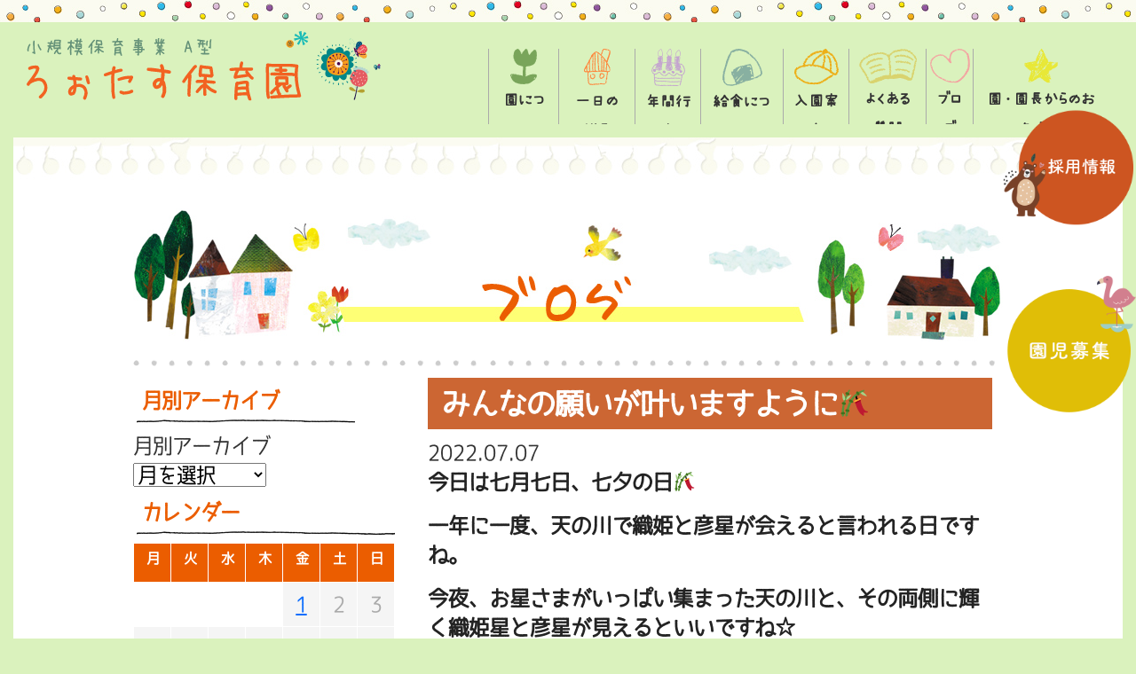

--- FILE ---
content_type: text/html; charset=UTF-8
request_url: https://minna-ns.co.jp/2022/07/07/%E3%81%BF%E3%82%93%E3%81%AA%E3%81%AE%E9%A1%98%E3%81%84%E3%81%8C%E5%8F%B6%E3%81%84%E3%81%BE%E3%81%99%E3%82%88%E3%81%86%E3%81%AB%F0%9F%8E%8B/
body_size: 11302
content:

<!DOCTYPE html>
<html lang="ja">

<head>
	<meta charset="UTF-8">
	<meta http-equiv="X-UA-Compatible" content="IE=edge,chrome=1">
	<meta name="viewport" content="width=device-width,initial-scale=1">
	<meta name="format-detection" content="telephone=no">
	<title>ろぉたす保育園</title>
	<link href="https://fonts.googleapis.com/css?family=Lusitana" rel="stylesheet" type="text/css">
				<meta name="description" content="今日は七月七日、七夕の日&#x1f38b;一年に一度、天の川で織姫と彦星が会えると言われる日ですね。今夜、お星さまがいっ..." />
			<meta name="keywords" content="まごころ本舗,ペット,思い出,アルバム,大阪,堺">
	<meta name="robots" content="index,follow">
	<meta name="SKYPE_TOOLBAR" content="SKYPE_TOOLBAR_PARSER_COMPATIBLE">
	<meta name="viewport" content="width=device-width, initial-scale=1">
	<link rel="shortcut icon" type="image/vnd.microsoft.icon" href="https://minna-ns.co.jp/common/img/ico/favicon.ico">
	<link rel="icon" type="image/vnd.microsoft.icon" href="https://minna-ns.co.jp/common/img/ico/favicon.ico">
	<link rel="shortcut icon" type="image/x-icon" href="https://minna-ns.co.jp/common/img/ico/favicon.ico">
	<link rel='dns-prefetch' href='//webfonts.xserver.jp' />
<link rel='dns-prefetch' href='//s.w.org' />
<link rel="alternate" type="application/rss+xml" title="ろぉたす保育園 &raquo; フィード" href="https://minna-ns.co.jp/feed/" />
<link rel="alternate" type="application/rss+xml" title="ろぉたす保育園 &raquo; コメントフィード" href="https://minna-ns.co.jp/comments/feed/" />
		<script type="text/javascript">
			window._wpemojiSettings = {"baseUrl":"https:\/\/s.w.org\/images\/core\/emoji\/13.0.1\/72x72\/","ext":".png","svgUrl":"https:\/\/s.w.org\/images\/core\/emoji\/13.0.1\/svg\/","svgExt":".svg","source":{"concatemoji":"https:\/\/minna-ns.co.jp\/wp\/wp-includes\/js\/wp-emoji-release.min.js?ver=5.6.16"}};
			!function(e,a,t){var n,r,o,i=a.createElement("canvas"),p=i.getContext&&i.getContext("2d");function s(e,t){var a=String.fromCharCode;p.clearRect(0,0,i.width,i.height),p.fillText(a.apply(this,e),0,0);e=i.toDataURL();return p.clearRect(0,0,i.width,i.height),p.fillText(a.apply(this,t),0,0),e===i.toDataURL()}function c(e){var t=a.createElement("script");t.src=e,t.defer=t.type="text/javascript",a.getElementsByTagName("head")[0].appendChild(t)}for(o=Array("flag","emoji"),t.supports={everything:!0,everythingExceptFlag:!0},r=0;r<o.length;r++)t.supports[o[r]]=function(e){if(!p||!p.fillText)return!1;switch(p.textBaseline="top",p.font="600 32px Arial",e){case"flag":return s([127987,65039,8205,9895,65039],[127987,65039,8203,9895,65039])?!1:!s([55356,56826,55356,56819],[55356,56826,8203,55356,56819])&&!s([55356,57332,56128,56423,56128,56418,56128,56421,56128,56430,56128,56423,56128,56447],[55356,57332,8203,56128,56423,8203,56128,56418,8203,56128,56421,8203,56128,56430,8203,56128,56423,8203,56128,56447]);case"emoji":return!s([55357,56424,8205,55356,57212],[55357,56424,8203,55356,57212])}return!1}(o[r]),t.supports.everything=t.supports.everything&&t.supports[o[r]],"flag"!==o[r]&&(t.supports.everythingExceptFlag=t.supports.everythingExceptFlag&&t.supports[o[r]]);t.supports.everythingExceptFlag=t.supports.everythingExceptFlag&&!t.supports.flag,t.DOMReady=!1,t.readyCallback=function(){t.DOMReady=!0},t.supports.everything||(n=function(){t.readyCallback()},a.addEventListener?(a.addEventListener("DOMContentLoaded",n,!1),e.addEventListener("load",n,!1)):(e.attachEvent("onload",n),a.attachEvent("onreadystatechange",function(){"complete"===a.readyState&&t.readyCallback()})),(n=t.source||{}).concatemoji?c(n.concatemoji):n.wpemoji&&n.twemoji&&(c(n.twemoji),c(n.wpemoji)))}(window,document,window._wpemojiSettings);
		</script>
		<style type="text/css">
img.wp-smiley,
img.emoji {
	display: inline !important;
	border: none !important;
	box-shadow: none !important;
	height: 1em !important;
	width: 1em !important;
	margin: 0 .07em !important;
	vertical-align: -0.1em !important;
	background: none !important;
	padding: 0 !important;
}
</style>
	<link rel='stylesheet' id='wp-block-library-css'  href='https://minna-ns.co.jp/wp/wp-includes/css/dist/block-library/style.min.css?ver=5.6.16' type='text/css' media='all' />
<link rel='stylesheet' id='wp-pagenavi-css'  href='https://minna-ns.co.jp/wp/wp-content/plugins/wp-pagenavi/pagenavi-css.css?ver=2.70' type='text/css' media='all' />
<link rel='stylesheet' id='fancybox-css'  href='https://minna-ns.co.jp/wp/wp-content/plugins/easy-fancybox/css/jquery.fancybox.min.css?ver=1.3.24' type='text/css' media='screen' />
<link rel='stylesheet' id='normalizecss-css'  href='https://cdnjs.cloudflare.com/ajax/libs/normalize/5.0.0/normalize.min.css?ver=5.6.16' type='text/css' media='all' />
<link rel='stylesheet' id='roboto-css'  href='https://fonts.googleapis.com/css?family=Lato%3A300%2C700%7CRoboto+Condensed%3A700&#038;ver=5.6.16' type='text/css' media='all' />
<link rel='stylesheet' id='icons-css'  href='https://maxcdn.bootstrapcdn.com/font-awesome/4.3.0/css/font-awesome.min.css?ver=5.6.16' type='text/css' media='all' />
<link rel='stylesheet' id='animate-css'  href='https://cdnjs.cloudflare.com/ajax/libs/animate.css/4.0.0/animate.min.css?ver=5.6.16' type='text/css' media='all' />
<link rel='stylesheet' id='bootstrap-css'  href='https://cdn.jsdelivr.net/npm/bootstrap@5.3.3/dist/css/bootstrap.min.css?ver=5.6.16' type='text/css' media='all' />
<link rel='stylesheet' id='drawer-css'  href='https://minna-ns.co.jp/css/drawer.css?ver=5.6.16' type='text/css' media='all' />
<link rel='stylesheet' id='stylecss-css'  href='https://minna-ns.co.jp/css/style.css?ver=5.6.16' type='text/css' media='all' />
<link rel='stylesheet' id='style02css-css'  href='https://minna-ns.co.jp/css/style03.css?ver=5.6.16' type='text/css' media='all' />
<link rel='stylesheet' id='swiper-css'  href='https://minna-ns.co.jp/swiper-bundle.min.css?ver=5.6.16' type='text/css' media='all' />
<script type='text/javascript' src='https://ajax.googleapis.com/ajax/libs/jquery/3.1.1/jquery.min.js?ver=1.11.1' id='jquery-js'></script>
<script type='text/javascript' src='//webfonts.xserver.jp/js/xserver.js?ver=1.2.1' id='typesquare_std-js'></script>
<script type='text/javascript' src='https://www.minna-ns.co.jp/js/drawer-master/iscroll.min.js?ver=1' id='iscrolljs-js'></script>
<script type='text/javascript' src='https://www.minna-ns.co.jp/js/drawer-master/drawer.js?ver=1' id='drawerjs-js'></script>
<link rel="https://api.w.org/" href="https://minna-ns.co.jp/wp-json/" /><link rel="alternate" type="application/json" href="https://minna-ns.co.jp/wp-json/wp/v2/posts/7256" /><link rel='shortlink' href='https://minna-ns.co.jp/?p=7256' />
<link rel="alternate" type="application/json+oembed" href="https://minna-ns.co.jp/wp-json/oembed/1.0/embed?url=https%3A%2F%2Fminna-ns.co.jp%2F2022%2F07%2F07%2F%25e3%2581%25bf%25e3%2582%2593%25e3%2581%25aa%25e3%2581%25ae%25e9%25a1%2598%25e3%2581%2584%25e3%2581%258c%25e5%258f%25b6%25e3%2581%2584%25e3%2581%25be%25e3%2581%2599%25e3%2582%2588%25e3%2581%2586%25e3%2581%25ab%25f0%259f%258e%258b%2F" />
<link rel="alternate" type="text/xml+oembed" href="https://minna-ns.co.jp/wp-json/oembed/1.0/embed?url=https%3A%2F%2Fminna-ns.co.jp%2F2022%2F07%2F07%2F%25e3%2581%25bf%25e3%2582%2593%25e3%2581%25aa%25e3%2581%25ae%25e9%25a1%2598%25e3%2581%2584%25e3%2581%258c%25e5%258f%25b6%25e3%2581%2584%25e3%2581%25be%25e3%2581%2599%25e3%2582%2588%25e3%2581%2586%25e3%2581%25ab%25f0%259f%258e%258b%2F&#038;format=xml" />
<meta property="og:title" content="みんなの願いが叶いますように&#x1f38b;" />
<meta property="og:site_name" content="ろぉたす保育園" />
<meta property="og:type" content="article" />
<meta property="og:url" content="https://minna-ns.co.jp/2022/07/07/%e3%81%bf%e3%82%93%e3%81%aa%e3%81%ae%e9%a1%98%e3%81%84%e3%81%8c%e5%8f%b6%e3%81%84%e3%81%be%e3%81%99%e3%82%88%e3%81%86%e3%81%ab%f0%9f%8e%8b/" />
<meta property="og:image" content="https://minna-ns.co.jp/wp/wp-content/uploads/2022/07/IMG_59411-225x300.jpg" />
	<!--[if lt IE 9]><script src="https://html5shiv.googlecode.com/svn/trunk/html5.js"></script><![endif]-->
	<!--[if IE 6]><script type="text/javascript" src="https://minna-ns.co.jp/common/js/DD_belatedPNG-min.js"></script><script type="text/javascript">DD_belatedPNG.fix('.png');</script><![endif]-->
	<script>
		(function (d) {
			var config = {
				kitId: 'fyb3npk',
				scriptTimeout: 3000,
				async: true
			},
				h = d.documentElement, t = setTimeout(function () { h.className = h.className.replace(/\bwf-loading\b/g, "") + " wf-inactive"; }, config.scriptTimeout), tk = d.createElement("script"), f = false, s = d.getElementsByTagName("script")[0], a; h.className += " wf-loading"; tk.src = 'https://use.typekit.net/' + config.kitId + '.js'; tk.async = true; tk.onload = tk.onreadystatechange = function () { a = this.readyState; if (f || a && a != "complete" && a != "loaded") return; f = true; clearTimeout(t); try { Typekit.load(config) } catch (e) { } }; s.parentNode.insertBefore(tk, s)
		})(document);
	</script>
</head>

<body data-rsssl=1 id="page_top" class="drawer drawer--right class="post-template-default single single-post postid-7256 single-format-standard"">
	<style>
		@media screen and (max-width:768px) {
			.fixed-bnr {
				display: none !important;
			}
		}
	</style>
	<a class="fixed-bnr" href="https://minna-ns.co.jp/recruit/"
		style="width:150px;position:fixed;top:120px;right:0px;z-index:9999;">
		<img src="https://minna-ns.co.jp/wp/wp-content/uploads/2023/04/hanwa_17.png" style="width:100%;">
	</a>
	<a class="fixed-bnr" href="https://minna-ns.co.jp/wp/wp-content/uploads/2023/09/3c48a2abcf350ae43673aa402af0a9a4.pdf"
		style="width:150px;position:fixed;bottom:250px;right:0px;z-index:9999;">
		<img src="https://minna-ns.co.jp/img/enjiboshu.png" style="width:100%;">
	</a>
	<!-- ハンバーガーアイコン -->
	<div role="banner" class="sp-display">
		<button type="button" class="drawer-toggle drawer-hamburger"> <span class="drawer-hamburger-icon"></span> <span
				class="drawer-hamburger-text">MENU</span> </button>
	</div>
	<!--
<script async src="https://www.googletagmanager.com/gtag/js?id=UA-165027031-1"></script>
<script>
	window.dataLayer = window.dataLayer || [];
	function gtag(){dataLayer.push(arguments);}
	gtag('js', new Date());

	gtag('config', 'UA-165027031-1');
</script>
-->
	<!-- Google tag (gtag.js) -->
	<script async src="https://www.googletagmanager.com/gtag/js?id=G-R1TLVRLD1R"></script>
	<script>
		window.dataLayer = window.dataLayer || [];
		function gtag() { dataLayer.push(arguments); }
		gtag('js', new Date());

		gtag('config', 'G-R1TLVRLD1R');
	</script>
	<!-- ローディング画面 -->
	<div id="loading">
		<div class="spinner">
			<img src="https://minna-ns.co.jp/niji.svg" style="width:100px;margin-top:0px;margin:0px auto;">
			<img src="https://minna-ns.co.jp/logo.svg" style="width:300px;margin-top:20px;">
		</div>
	</div>


			<div class="header" style="margin-top:10px;">
			<a href="https://minna-ns.co.jp/"><img src="https://minna-ns.co.jp/logo.svg" style="width:400px;margin-top:10px;"></a>
			<ul class="gnavi">
				<li style="text-align:center"><a href="https://minna-ns.co.jp/about/"><img style="width:30px"
							src="https://minna-ns.co.jp/nav01.svg"><span>園について</span></a></li>
				<li style="text-align:center"><a href="https://minna-ns.co.jp/schedule/"><img style="width:30px"
							src="https://minna-ns.co.jp/nav02.svg"><span>一日の様子</span></a></li>
				<li style="text-align:center"><a href="https://minna-ns.co.jp/day/"><img style="width:38px"
							src="https://minna-ns.co.jp/nav03.svg"><span>年間行事</span></a></li>
				<li style="text-align:center"><a href="https://minna-ns.co.jp/lunch/"><img style="width:45px"
							src="https://minna-ns.co.jp/nav04.svg"><span>給食について</span></a></li>
				<li style="text-align:center"><a href="https://minna-ns.co.jp/entrance/"><img style="width:50px"
							src="https://minna-ns.co.jp/nav05.svg"><span>入園案内</span></a></li>
				<li style="text-align:center"><a href="https://minna-ns.co.jp/faq/"><img style="width:65px"
							src="https://minna-ns.co.jp/nav06.svg"><span>よくある質問</span></a></li>
				<li style="text-align:center"><a href="https://minna-ns.co.jp/blog/"><img style="width:45px"
							src="https://minna-ns.co.jp/nav07.svg"><span>ブログ</span></a></li>
				<li style="text-align:center"><a href="https://minna-ns.co.jp/director/"><img style="width:38px"
							src="https://minna-ns.co.jp/nav08.svg"><span>園・園長からのお知らせ</span></a></li>
			</ul>
		</div>
		

	
<div class="main">
<section class="row">
<article class="col-sm-12" id="about">


<!-- InstanceBeginEditable name="mainCol" -->

<!-- ここからコンテンツ ------------------------------------------------>
<div class="note cont02">
  <table border="0" align="center" cellpadding="0" cellspacing="0" class="mrgnB30 w-980">
    <tbody><tr>
      <td><h2 class="sub_ttl"><img src="https://minna-ns.co.jp/images/blog/title.jpg" alt="ブログ" width="980" height="150"></h2></td>
    </tr>
  </tbody></table>
<table border="0" align="center" cellpadding="0" cellspacing="0" class="mrgnB50 w-980">
    <tbody><tr>
      <td class="line2">&nbsp;</td>
    </tr>
  </tbody></table>

<div class="blogWrap clearfix">
<div class="blogLeftCol">
  <ul class="blogLeftBox">
<li id="archives-3" class="widget widget_archive"><h2 class="widgettitle">月別アーカイブ</h2>
		<label class="screen-reader-text" for="archives-dropdown-3">月別アーカイブ</label>
		<select id="archives-dropdown-3" name="archive-dropdown">
			
			<option value="">月を選択</option>
				<option value='https://minna-ns.co.jp/2026/01/'> 2026年1月 </option>
	<option value='https://minna-ns.co.jp/2025/12/'> 2025年12月 </option>
	<option value='https://minna-ns.co.jp/2025/11/'> 2025年11月 </option>
	<option value='https://minna-ns.co.jp/2025/10/'> 2025年10月 </option>
	<option value='https://minna-ns.co.jp/2025/09/'> 2025年9月 </option>
	<option value='https://minna-ns.co.jp/2025/08/'> 2025年8月 </option>
	<option value='https://minna-ns.co.jp/2025/07/'> 2025年7月 </option>
	<option value='https://minna-ns.co.jp/2025/06/'> 2025年6月 </option>
	<option value='https://minna-ns.co.jp/2025/05/'> 2025年5月 </option>
	<option value='https://minna-ns.co.jp/2025/04/'> 2025年4月 </option>
	<option value='https://minna-ns.co.jp/2025/03/'> 2025年3月 </option>
	<option value='https://minna-ns.co.jp/2025/02/'> 2025年2月 </option>
	<option value='https://minna-ns.co.jp/2025/01/'> 2025年1月 </option>
	<option value='https://minna-ns.co.jp/2024/12/'> 2024年12月 </option>
	<option value='https://minna-ns.co.jp/2024/11/'> 2024年11月 </option>
	<option value='https://minna-ns.co.jp/2024/10/'> 2024年10月 </option>
	<option value='https://minna-ns.co.jp/2024/09/'> 2024年9月 </option>
	<option value='https://minna-ns.co.jp/2024/08/'> 2024年8月 </option>
	<option value='https://minna-ns.co.jp/2024/07/'> 2024年7月 </option>
	<option value='https://minna-ns.co.jp/2024/06/'> 2024年6月 </option>
	<option value='https://minna-ns.co.jp/2024/05/'> 2024年5月 </option>
	<option value='https://minna-ns.co.jp/2024/04/'> 2024年4月 </option>
	<option value='https://minna-ns.co.jp/2024/03/'> 2024年3月 </option>
	<option value='https://minna-ns.co.jp/2024/02/'> 2024年2月 </option>
	<option value='https://minna-ns.co.jp/2024/01/'> 2024年1月 </option>
	<option value='https://minna-ns.co.jp/2023/12/'> 2023年12月 </option>
	<option value='https://minna-ns.co.jp/2023/11/'> 2023年11月 </option>
	<option value='https://minna-ns.co.jp/2023/10/'> 2023年10月 </option>
	<option value='https://minna-ns.co.jp/2023/09/'> 2023年9月 </option>
	<option value='https://minna-ns.co.jp/2023/08/'> 2023年8月 </option>
	<option value='https://minna-ns.co.jp/2023/07/'> 2023年7月 </option>
	<option value='https://minna-ns.co.jp/2023/06/'> 2023年6月 </option>
	<option value='https://minna-ns.co.jp/2023/05/'> 2023年5月 </option>
	<option value='https://minna-ns.co.jp/2023/04/'> 2023年4月 </option>
	<option value='https://minna-ns.co.jp/2023/03/'> 2023年3月 </option>
	<option value='https://minna-ns.co.jp/2023/02/'> 2023年2月 </option>
	<option value='https://minna-ns.co.jp/2023/01/'> 2023年1月 </option>
	<option value='https://minna-ns.co.jp/2022/12/'> 2022年12月 </option>
	<option value='https://minna-ns.co.jp/2022/11/'> 2022年11月 </option>
	<option value='https://minna-ns.co.jp/2022/10/'> 2022年10月 </option>
	<option value='https://minna-ns.co.jp/2022/09/'> 2022年9月 </option>
	<option value='https://minna-ns.co.jp/2022/07/'> 2022年7月 </option>
	<option value='https://minna-ns.co.jp/2022/06/'> 2022年6月 </option>
	<option value='https://minna-ns.co.jp/2022/05/'> 2022年5月 </option>
	<option value='https://minna-ns.co.jp/2022/04/'> 2022年4月 </option>
	<option value='https://minna-ns.co.jp/2022/03/'> 2022年3月 </option>
	<option value='https://minna-ns.co.jp/2022/01/'> 2022年1月 </option>
	<option value='https://minna-ns.co.jp/2021/12/'> 2021年12月 </option>
	<option value='https://minna-ns.co.jp/2021/11/'> 2021年11月 </option>
	<option value='https://minna-ns.co.jp/2021/10/'> 2021年10月 </option>
	<option value='https://minna-ns.co.jp/2021/09/'> 2021年9月 </option>
	<option value='https://minna-ns.co.jp/2021/08/'> 2021年8月 </option>
	<option value='https://minna-ns.co.jp/2021/07/'> 2021年7月 </option>
	<option value='https://minna-ns.co.jp/2021/06/'> 2021年6月 </option>
	<option value='https://minna-ns.co.jp/2021/05/'> 2021年5月 </option>
	<option value='https://minna-ns.co.jp/2021/04/'> 2021年4月 </option>
	<option value='https://minna-ns.co.jp/2021/03/'> 2021年3月 </option>
	<option value='https://minna-ns.co.jp/2021/02/'> 2021年2月 </option>
	<option value='https://minna-ns.co.jp/2021/01/'> 2021年1月 </option>
	<option value='https://minna-ns.co.jp/2020/12/'> 2020年12月 </option>
	<option value='https://minna-ns.co.jp/2020/11/'> 2020年11月 </option>
	<option value='https://minna-ns.co.jp/2020/10/'> 2020年10月 </option>
	<option value='https://minna-ns.co.jp/2020/09/'> 2020年9月 </option>
	<option value='https://minna-ns.co.jp/2020/08/'> 2020年8月 </option>
	<option value='https://minna-ns.co.jp/2020/07/'> 2020年7月 </option>
	<option value='https://minna-ns.co.jp/2020/06/'> 2020年6月 </option>
	<option value='https://minna-ns.co.jp/2020/05/'> 2020年5月 </option>
	<option value='https://minna-ns.co.jp/2020/04/'> 2020年4月 </option>
	<option value='https://minna-ns.co.jp/2020/03/'> 2020年3月 </option>
	<option value='https://minna-ns.co.jp/2020/02/'> 2020年2月 </option>
	<option value='https://minna-ns.co.jp/2020/01/'> 2020年1月 </option>
	<option value='https://minna-ns.co.jp/2019/12/'> 2019年12月 </option>
	<option value='https://minna-ns.co.jp/2019/11/'> 2019年11月 </option>
	<option value='https://minna-ns.co.jp/2019/10/'> 2019年10月 </option>
	<option value='https://minna-ns.co.jp/2019/09/'> 2019年9月 </option>
	<option value='https://minna-ns.co.jp/2019/08/'> 2019年8月 </option>
	<option value='https://minna-ns.co.jp/2019/07/'> 2019年7月 </option>
	<option value='https://minna-ns.co.jp/2019/06/'> 2019年6月 </option>
	<option value='https://minna-ns.co.jp/2019/05/'> 2019年5月 </option>
	<option value='https://minna-ns.co.jp/2019/04/'> 2019年4月 </option>
	<option value='https://minna-ns.co.jp/2019/03/'> 2019年3月 </option>
	<option value='https://minna-ns.co.jp/2019/02/'> 2019年2月 </option>
	<option value='https://minna-ns.co.jp/2019/01/'> 2019年1月 </option>
	<option value='https://minna-ns.co.jp/2018/12/'> 2018年12月 </option>
	<option value='https://minna-ns.co.jp/2018/11/'> 2018年11月 </option>
	<option value='https://minna-ns.co.jp/2018/10/'> 2018年10月 </option>

		</select>

<script type="text/javascript">
/* <![CDATA[ */
(function() {
	var dropdown = document.getElementById( "archives-dropdown-3" );
	function onSelectChange() {
		if ( dropdown.options[ dropdown.selectedIndex ].value !== '' ) {
			document.location.href = this.options[ this.selectedIndex ].value;
		}
	}
	dropdown.onchange = onSelectChange;
})();
/* ]]> */
</script>
			</li>
<li id="calendar-2" class="widget widget_calendar"><h2 class="widgettitle">カレンダー</h2>
<div id="calendar_wrap" class="calendar_wrap"><table id="wp-calendar" class="wp-calendar-table">
	<caption>2022年7月</caption>
	<thead>
	<tr>
		<th scope="col" title="月曜日">月</th>
		<th scope="col" title="火曜日">火</th>
		<th scope="col" title="水曜日">水</th>
		<th scope="col" title="木曜日">木</th>
		<th scope="col" title="金曜日">金</th>
		<th scope="col" title="土曜日">土</th>
		<th scope="col" title="日曜日">日</th>
	</tr>
	</thead>
	<tbody>
	<tr>
		<td colspan="4" class="pad">&nbsp;</td><td><a href="https://minna-ns.co.jp/2022/07/01/" aria-label="2022年7月1日 に投稿を公開">1</a></td><td>2</td><td>3</td>
	</tr>
	<tr>
		<td><a href="https://minna-ns.co.jp/2022/07/04/" aria-label="2022年7月4日 に投稿を公開">4</a></td><td><a href="https://minna-ns.co.jp/2022/07/05/" aria-label="2022年7月5日 に投稿を公開">5</a></td><td><a href="https://minna-ns.co.jp/2022/07/06/" aria-label="2022年7月6日 に投稿を公開">6</a></td><td><a href="https://minna-ns.co.jp/2022/07/07/" aria-label="2022年7月7日 に投稿を公開">7</a></td><td><a href="https://minna-ns.co.jp/2022/07/08/" aria-label="2022年7月8日 に投稿を公開">8</a></td><td>9</td><td>10</td>
	</tr>
	<tr>
		<td><a href="https://minna-ns.co.jp/2022/07/11/" aria-label="2022年7月11日 に投稿を公開">11</a></td><td><a href="https://minna-ns.co.jp/2022/07/12/" aria-label="2022年7月12日 に投稿を公開">12</a></td><td><a href="https://minna-ns.co.jp/2022/07/13/" aria-label="2022年7月13日 に投稿を公開">13</a></td><td><a href="https://minna-ns.co.jp/2022/07/14/" aria-label="2022年7月14日 に投稿を公開">14</a></td><td><a href="https://minna-ns.co.jp/2022/07/15/" aria-label="2022年7月15日 に投稿を公開">15</a></td><td>16</td><td>17</td>
	</tr>
	<tr>
		<td>18</td><td><a href="https://minna-ns.co.jp/2022/07/19/" aria-label="2022年7月19日 に投稿を公開">19</a></td><td><a href="https://minna-ns.co.jp/2022/07/20/" aria-label="2022年7月20日 に投稿を公開">20</a></td><td><a href="https://minna-ns.co.jp/2022/07/21/" aria-label="2022年7月21日 に投稿を公開">21</a></td><td>22</td><td>23</td><td>24</td>
	</tr>
	<tr>
		<td>25</td><td>26</td><td>27</td><td>28</td><td>29</td><td>30</td><td>31</td>
	</tr>
	</tbody>
	</table><nav aria-label="前と次の月" class="wp-calendar-nav">
		<span class="wp-calendar-nav-prev"><a href="https://minna-ns.co.jp/2022/06/">&laquo; 6月</a></span>
		<span class="pad">&nbsp;</span>
		<span class="wp-calendar-nav-next"><a href="https://minna-ns.co.jp/2022/09/">9月 &raquo;</a></span>
	</nav></div></li>

		<li id="recent-posts-2" class="widget widget_recent_entries">
		<h2 class="widgettitle">最近の投稿</h2>

		<ul>
											<li>
					<a href="https://minna-ns.co.jp/2026/01/21/%e3%81%98%e3%82%83%e3%81%8c%e8%8a%8b%e3%82%92%e3%81%a4%e3%81%b6%e3%81%97%e3%81%9f%e3%82%88%f0%9f%91%90/">じゃが芋をつぶしたよ&#x1f450;</a>
									</li>
											<li>
					<a href="https://minna-ns.co.jp/2026/01/20/%e9%ac%bc%e3%82%92%e4%bd%9c%e3%82%8d%e3%81%86%f0%9f%91%b9/">鬼を作ろう&#x1f479;</a>
									</li>
											<li>
					<a href="https://minna-ns.co.jp/2026/01/19/%e3%81%ae%e3%82%8a%e3%81%ae%e6%84%9f%e8%a7%a6%e3%82%92%e5%91%b3%e3%82%8f%e3%81%8a%e3%81%86%ef%bc%81%ef%bc%81/">のりの感触を味わおう！！</a>
									</li>
											<li>
					<a href="https://minna-ns.co.jp/2026/01/17/%e3%83%9e%e3%83%9e%e3%83%aa%e3%83%95%e3%83%ac%e3%83%83%e3%82%b7%e3%83%a5%e3%83%87%e3%83%bc%f0%9f%8c%b1/">ママリフレッシュデー&#x1f331;</a>
									</li>
											<li>
					<a href="https://minna-ns.co.jp/2026/01/16/%e3%81%82%e3%81%a3%e3%81%9f%e3%81%8b%ef%bd%9e%e3%81%84%e3%81%a6%e3%81%b6%e3%81%8f%e3%82%8d%f0%9f%a7%a4/">あったか～いてぶくろ&#x1f9e4;</a>
									</li>
											<li>
					<a href="https://minna-ns.co.jp/2026/01/15/%e3%83%aa%e3%82%ba%e3%83%a0%e9%81%8a%e3%81%b3%e3%82%92%e3%81%97%e3%81%be%e3%81%97%e3%81%9f%e2%99%aa-2/">リズム遊びをしました♪</a>
									</li>
											<li>
					<a href="https://minna-ns.co.jp/2026/01/14/%e7%8e%89%e3%81%ad%e3%81%8e%e3%81%ae%e7%9a%ae%e3%82%92%e3%82%80%e3%81%84%e3%81%a6%e3%81%bf%e3%82%88%e3%81%86%ef%bc%81/">玉ねぎの皮をむいてみよう！</a>
									</li>
											<li>
					<a href="https://minna-ns.co.jp/2026/01/13/%e3%81%a9%e3%81%ae%e8%aa%bf%e5%91%b3%e6%96%99%ef%bc%9f%e3%81%ab%e3%81%8a%e3%81%84%e5%bd%93%e3%81%a6%e3%82%af%e3%82%a4%e3%82%ba%ef%bc%81%f0%9f%90%bd/">どの調味料？におい当てクイズ！&#x1f43d;</a>
									</li>
											<li>
					<a href="https://minna-ns.co.jp/2026/01/09/%e3%81%9f%e3%81%93%e3%80%80%e3%81%9f%e3%81%93%e3%80%80%e3%81%82%e3%81%8c%e3%82%8c%ef%bd%9e%ef%bc%81/">たこ　たこ　あがれ～！</a>
									</li>
											<li>
					<a href="https://minna-ns.co.jp/2026/01/08/%e9%a4%85%e3%81%a4%e3%81%8d%e5%a4%a7%e4%bc%9a%e3%82%92%e3%81%97%e3%81%be%e3%81%97%e3%81%9f%e2%98%ba/">餅つき大会をしました&#x263a;</a>
									</li>
					</ul>

		</li>
<!-- サイドバーを出力 -->
</ul>
</div><!-- / .blogLeftCol -->

    <div class="blogRightCol">
    <div>
      	<article class="single post container m-news blogArticle" id="news" style="margin-top:0px;">
<h2 class="subTtl02" style="text-align:left;">みんなの願いが叶いますように&#x1f38b;</h2>
<span class="date">2022.07.07</span>
<div class="body">
<p>今日は七月七日、七夕の日&#x1f38b;</p>
<p>一年に一度、天の川で織姫と彦星が会えると言われる日ですね。</p>
<p>今夜、お星さまがいっぱい集まった天の川と、その両側に輝く織姫星と彦星が見えるといいですね☆</p>
<p>&nbsp;</p>
<p>今日のろぉたす保育園の様子です！</p>
<p>&nbsp;</p>
<p>今日は７月の誕生会と、七夕の会をしました&#x203c;</p>
<p>まずは誕生会の様子です！</p>
<p>&nbsp;</p>
<p>お誕生日を迎えたお友だちに何歳になったのか聞いてみました。</p>
<p><img loading="lazy" class="alignnone size-medium wp-image-7257" src="https://minna-ns.co.jp/wp/wp-content/uploads/2022/07/IMG_59411-225x300.jpg" alt="" width="225" height="300" srcset="https://minna-ns.co.jp/wp/wp-content/uploads/2022/07/IMG_59411-225x300.jpg 225w, https://minna-ns.co.jp/wp/wp-content/uploads/2022/07/IMG_59411-768x1024.jpg 768w, https://minna-ns.co.jp/wp/wp-content/uploads/2022/07/IMG_59411-1152x1536.jpg 1152w, https://minna-ns.co.jp/wp/wp-content/uploads/2022/07/IMG_59411.jpg 1440w" sizes="(max-width: 225px) 100vw, 225px" /></p>
<p>元気いっぱいに答えてくれた後は、みんなから歌のプレゼント&#x1f3b5;</p>
<p>そして・・・</p>
<p><img loading="lazy" class="alignnone size-medium wp-image-7263" src="https://minna-ns.co.jp/wp/wp-content/uploads/2022/07/IMG_59431-300x225.jpg" alt="" width="300" height="225" srcset="https://minna-ns.co.jp/wp/wp-content/uploads/2022/07/IMG_59431-300x225.jpg 300w, https://minna-ns.co.jp/wp/wp-content/uploads/2022/07/IMG_59431-1024x768.jpg 1024w, https://minna-ns.co.jp/wp/wp-content/uploads/2022/07/IMG_59431-768x576.jpg 768w, https://minna-ns.co.jp/wp/wp-content/uploads/2022/07/IMG_59431-1536x1152.jpg 1536w, https://minna-ns.co.jp/wp/wp-content/uploads/2022/07/IMG_59431.jpg 1920w" sizes="(max-width: 300px) 100vw, 300px" /></p>
<p>おたんじょうび、おめでとう！</p>
<p>誕生日カードはお友だちが渡してくれましたよ。</p>
<p>元気で楽しい一年になりますように(#^^#)</p>
<p>&nbsp;</p>
<p>&nbsp;</p>
<p>次は七夕の会の様子です☆彡</p>
<p><img loading="lazy" class="alignnone size-medium wp-image-7258" src="https://minna-ns.co.jp/wp/wp-content/uploads/2022/07/IMG_59471-300x225.jpg" alt="" width="300" height="225" srcset="https://minna-ns.co.jp/wp/wp-content/uploads/2022/07/IMG_59471-300x225.jpg 300w, https://minna-ns.co.jp/wp/wp-content/uploads/2022/07/IMG_59471-1024x768.jpg 1024w, https://minna-ns.co.jp/wp/wp-content/uploads/2022/07/IMG_59471-768x576.jpg 768w, https://minna-ns.co.jp/wp/wp-content/uploads/2022/07/IMG_59471-1536x1152.jpg 1536w, https://minna-ns.co.jp/wp/wp-content/uploads/2022/07/IMG_59471.jpg 1920w" sizes="(max-width: 300px) 100vw, 300px" /></p>
<p>七夕の日はどんな日かな？</p>
<p>遊んでばかりいた織姫と彦星を見ていた神様が怒って、一年に一度しか会えなくしてしまったんですって&#x1f4a6;</p>
<p><img loading="lazy" class="alignnone size-medium wp-image-7259" src="https://minna-ns.co.jp/wp/wp-content/uploads/2022/07/IMG_59461-225x300.jpg" alt="" width="225" height="300" srcset="https://minna-ns.co.jp/wp/wp-content/uploads/2022/07/IMG_59461-225x300.jpg 225w, https://minna-ns.co.jp/wp/wp-content/uploads/2022/07/IMG_59461-768x1024.jpg 768w, https://minna-ns.co.jp/wp/wp-content/uploads/2022/07/IMG_59461-1152x1536.jpg 1152w, https://minna-ns.co.jp/wp/wp-content/uploads/2022/07/IMG_59461.jpg 1440w" sizes="(max-width: 225px) 100vw, 225px" /></p>
<p>そんなお話を真剣に聞いているきらきら組です(#^^#)</p>
<p><img loading="lazy" class="alignnone size-medium wp-image-7260" src="https://minna-ns.co.jp/wp/wp-content/uploads/2022/07/IMG_59441-300x225.jpg" alt="" width="300" height="225" srcset="https://minna-ns.co.jp/wp/wp-content/uploads/2022/07/IMG_59441-300x225.jpg 300w, https://minna-ns.co.jp/wp/wp-content/uploads/2022/07/IMG_59441-1024x768.jpg 1024w, https://minna-ns.co.jp/wp/wp-content/uploads/2022/07/IMG_59441-768x576.jpg 768w, https://minna-ns.co.jp/wp/wp-content/uploads/2022/07/IMG_59441-1536x1152.jpg 1536w, https://minna-ns.co.jp/wp/wp-content/uploads/2022/07/IMG_59441.jpg 1920w" sizes="(max-width: 300px) 100vw, 300px" /></p>
<p>にこにこ組も興味津々&#x1f440;</p>
<p>&nbsp;</p>
<p>大きな笹の葉を見ると・・・</p>
<p><img loading="lazy" class="alignnone size-medium wp-image-7261" src="https://minna-ns.co.jp/wp/wp-content/uploads/2022/07/IMG_59281-225x300.jpg" alt="" width="225" height="300" srcset="https://minna-ns.co.jp/wp/wp-content/uploads/2022/07/IMG_59281-225x300.jpg 225w, https://minna-ns.co.jp/wp/wp-content/uploads/2022/07/IMG_59281-768x1024.jpg 768w, https://minna-ns.co.jp/wp/wp-content/uploads/2022/07/IMG_59281.jpg 1108w" sizes="(max-width: 225px) 100vw, 225px" /></p>
<p><img loading="lazy" class="alignnone size-medium wp-image-7262" src="https://minna-ns.co.jp/wp/wp-content/uploads/2022/07/IMG_E59451-163x300.jpg" alt="" width="163" height="300" srcset="https://minna-ns.co.jp/wp/wp-content/uploads/2022/07/IMG_E59451-163x300.jpg 163w, https://minna-ns.co.jp/wp/wp-content/uploads/2022/07/IMG_E59451-555x1024.jpg 555w, https://minna-ns.co.jp/wp/wp-content/uploads/2022/07/IMG_E59451.jpg 663w" sizes="(max-width: 163px) 100vw, 163px" /></p>
<p>ワックワク～のわくわく組です(#^^#)</p>
<p>&nbsp;</p>
<p>短冊の願い事には・・・</p>
<p>☆戦争のない平和な世界で、皆が仲良く暮らせますように</p>
<p>☆一日も早く、マスクのない生活が送れますように</p>
<p>☆ろぉたす保育園の子どもたちが、元気いっぱい過ごせますように</p>
<p>などと書かれていました。</p>
<p>&nbsp;</p>
<p>園長先生の短冊には・・・</p>
<p>毎日『にこにこ』笑顔で『わくわく』する経験をたくさんして、子どもたちの未来が『きらきら』輝くものになりますように。</p>
<p>と書かれていました&#x1f38b;</p>
<p>&nbsp;</p>
<p>素敵な七夕の夜を過ごしてくださいね</p>
<p>&nbsp;</p>
<p>にこにこ組　担任</p>
<p>&nbsp;</p>
<p>〇給食・おやつ〇</p>
<p><img loading="lazy" class="alignnone size-medium wp-image-7264" src="https://minna-ns.co.jp/wp/wp-content/uploads/2022/07/IMG_59271-225x300.jpg" alt="" width="225" height="300" srcset="https://minna-ns.co.jp/wp/wp-content/uploads/2022/07/IMG_59271-225x300.jpg 225w, https://minna-ns.co.jp/wp/wp-content/uploads/2022/07/IMG_59271-768x1024.jpg 768w, https://minna-ns.co.jp/wp/wp-content/uploads/2022/07/IMG_59271.jpg 1108w" sizes="(max-width: 225px) 100vw, 225px" /></p>
<p>〇延長夕食〇</p>
<p><img loading="lazy" class="alignnone size-medium wp-image-7265" src="https://minna-ns.co.jp/wp/wp-content/uploads/2022/07/IMG_59511-e1657184435752-300x225.jpg" alt="" width="300" height="225" srcset="https://minna-ns.co.jp/wp/wp-content/uploads/2022/07/IMG_59511-e1657184435752-300x225.jpg 300w, https://minna-ns.co.jp/wp/wp-content/uploads/2022/07/IMG_59511-e1657184435752-1024x768.jpg 1024w, https://minna-ns.co.jp/wp/wp-content/uploads/2022/07/IMG_59511-e1657184435752-768x576.jpg 768w, https://minna-ns.co.jp/wp/wp-content/uploads/2022/07/IMG_59511-e1657184435752-1536x1152.jpg 1536w, https://minna-ns.co.jp/wp/wp-content/uploads/2022/07/IMG_59511-e1657184435752.jpg 1920w" sizes="(max-width: 300px) 100vw, 300px" /></p>
<p>豚の生姜焼き丼・絹さやとかぼちゃの煮物・キャベツとわかめの味噌汁</p>
<p>(みそ汁の中には、ろぉたすファームで採れたネギが入っています)</p>
<p>&nbsp;</p>
<p>&nbsp;</p>
<p>&nbsp;</p>
<p>&nbsp;</p>
<p>&nbsp;</p>
<p>&nbsp;</p>
<p>&nbsp;</p>
</div>
</article>

      	

<!-- START pagenavi-default.php -->

<div class="wp-pagenavi">
<div class="alignleft"><a href="https://minna-ns.co.jp/2022/07/06/%e5%a4%8f%e3%81%a8%e8%a8%80%e3%81%88%e3%81%b0%ef%bc%9f/" rel="prev">&laquo; 前へ</a></div><div class="center"><a href="https://minna-ns.co.jp/blog/">一覧へ</a></div>
<div class="alignright"><a href="https://minna-ns.co.jp/2022/07/08/%e4%b8%80%e4%ba%ba%e3%81%b2%e3%81%a8%e3%82%8a%e3%81%ae%e3%83%9a%e3%83%bc%e3%82%b9%e3%81%a7%e3%81%ad%ef%bc%be%ef%bc%be/" rel="next">次へ &raquo;</a></div><!--/ .wp-pagenavi --></div>

<!-- END pagenavi-default.php -->



    </div>
    </div>
</div>
</div>

</article>
</section>
</div>

<div style="position:relative;background:#fff6cc;padding:60px 0px;">
<div class="cotainer p-00" style="padding-bottom:120px;">
<div class="row">
	<div class="col-md-6 col-sm-12">
<h3 class="text-center">
<span>お問い合わせ</span>
</h3>
<div class="box" style="background:#fff;padding:25px;">
<div class="box_in" style="border:1px solid #F68E20;padding:25px;text-align:left;">
	<img src="https://minna-ns.co.jp/logo.svg" style="width:300px;margin-top:20px;">
	<p>〒590-0018　大阪府堺市堺区今池町1丁3-15</p>
	<ul>
	<li><span style="background:#7F4726;display:inline-block;padding:5px;border-radius:10px;margin-right:10px;height:40px;width:40px;padding-left:5px;"><img style="width:25px;margin-top:-10px;" src="https://minna-ns.co.jp/img/tel.svg"></span>072-275-5838</li>
	<li><span style="background:#7F4726;display:inline-block;padding:5px;padding-top:10px;border-radius:10px;margin-right:10px;height:40px;width:40px;padding-left:5px;"><img style="width:25px;margin-top:-15px;" src="https://minna-ns.co.jp/img/mail.svg"></span><a href="https://minna-ns.co.jp/contact/" style="color:#7F4726">メールはこちらから</a></li>
	</ul>
	<p>園に関すること、ご入園、また子育てに関することなどお気軽にご連絡ください。</p>
</div>
</div>
	</div>
	<div class="col-md-6 col-sm-12">
<h3 class="text-center">
<span>アクセスマップ</span>
</h3>
<div class="box">
<iframe src="https://www.google.com/maps/embed?pb=!1m18!1m12!1m3!1d3284.8254288583285!2d135.4865147758473!3d34.58328348950374!2m3!1f0!2f0!3f0!3m2!1i1024!2i768!4f13.1!3m3!1m2!1s0x6000dc625bbf2827%3A0xa171bb2f4eb8dad7!2z44CSNTkwLTAwMTgg5aSn6Ziq5bqc5aC65biC5aC65Yy65LuK5rGg55S677yR5LiB77yT4oiS77yR77yV!5e0!3m2!1sja!2sjp!4v1711426457308!5m2!1sja!2sjp" width="600" height="450" style="border:0;" allowfullscreen="" loading="lazy" referrerpolicy="no-referrer-when-downgrade"></iframe>
</div>
	</div>
</div>
</div>
<img class="animal" src="https://minna-ns.co.jp/mizuumi.svg" class="wow animate__animated animate__zoomIn" style="width:500px;position:absolute;left:50%;margin-left:-250px;bottom:0px;">
<img class="animal" src="https://minna-ns.co.jp/sun.svg" class="wow animate__animated animate__zoomIn" style="width:150px;position:absolute;left:50%;margin-left:-150px;top:80px;">
<img class="animal" src="https://minna-ns.co.jp/animal01.svg" class="wow animate__animated animate__fadeInUp" style="width:150px;position:absolute;left:50%;margin-left:20px;bottom:0px;">
<img class="animal" src="https://minna-ns.co.jp/animal02.svg" class="wow animate__animated animate__fadeInUp" style="width:180px;position:absolute;right:20%;margin-left:-130px;bottom:0px;">
<img class="animal" src="https://minna-ns.co.jp/animal03.svg" class="wow animate__animated animate__fadeInUp" style="width: 50px;position: absolute;left: 36%;margin-left: -75px;bottom: 120px;">
<img class="animal" src="https://minna-ns.co.jp/animal04.svg" class="wow animate__animated animate__fadeInUp" style="width:120px;position:absolute;left:50%;margin-left:-75px;bottom:100px;">
<img class="animal" src="https://minna-ns.co.jp/animal05.svg" class="wow animate__animated animate__fadeInUp" style="width:100px;position:absolute;left:35%;margin-left:-175px;bottom:20px;">
<img class="animal" src="https://minna-ns.co.jp/animal06.svg" class="wow animate__animated animate__fadeInUp" style="width:150px;position:absolute;right:0%;margin-left:0px;bottom:20px;">
<img class="animal" src="https://minna-ns.co.jp/plant01.svg" class="wow animate__animated animate__fadeInUp" style="width:150px;position:absolute;right:150px;margin-left:-75px;bottom:120px;">
<img class="animal" src="https://minna-ns.co.jp/plant01.svg" class="wow animate__animated animate__fadeInUp" style="width:150px;position:absolute;left:0px;margin-left:0px;bottom:100px;">
<img class="animal" src="https://minna-ns.co.jp/plant02.svg" class="wow animate__animated animate__fadeInUp" style="width:100px;position:absolute;left:50%;margin-left:-75px;bottom:0px;">
<img class="animal" src="https://minna-ns.co.jp/plant04.svg" class="wow animate__animated animate__fadeInUp" style="width:100px;position:absolute;left:50%;margin-left:-75px;bottom:0px;">
<img class="animal" src="https://minna-ns.co.jp/plant06.svg" class="wow animate__animated animate__fadeInUp" style="width:100px;position:absolute;left:100px;margin-left:0px;bottom:50px;">
<img class="animal" src="https://minna-ns.co.jp/plant07.svg" class="wow animate__animated animate__fadeInUp" style="width:100px;position:absolute;left:5px;margin-left:0px;bottom:0px;">
<img class="animal" src="https://minna-ns.co.jp/plant07.svg" class="wow animate__animated animate__fadeInUp" style="width:100px;position:absolute;right:5px;margin-left:0px;bottom:0px;">
<img class="animal" src="https://minna-ns.co.jp/plant07.svg" class="wow animate__animated animate__fadeInUp" style="width:100px;position:absolute;right:200px;margin-left:0px;bottom:0px;">
<img class="animal" src="https://minna-ns.co.jp/plant07.svg" class="wow animate__animated animate__fadeInUp"style="width:100px;position:absolute;left:200px;margin-left:0px;bottom:0px;">

<img src="https://minna-ns.co.jp/plant05.svg" style="width:100px;position:absolute;left:0px;margin-left:0px;top:50px;">
<img src="https://minna-ns.co.jp/plant05.svg" style="width:100px;position:absolute;right:0px;margin-left:0px;top:80px;">
</div>
<div style="position:relative;background:#649E0C;padding:10px 0px;">
<ul class="gnavi" style="padding-top:0px;float:none;width:100%;justify-content:center">
  		<li><span><a href="https://minna-ns.co.jp/about/">園について</a></span></li>
  		<li><span><a href="https://minna-ns.co.jp/schedule/">一日の様子</a></span></li>
  		<li><span><a href="https://minna-ns.co.jp/day/">年間行事</a></span></li>
  		<li><span><a href="https://minna-ns.co.jp/lunch/">給食について</a></span></li>
  		<li><span><a href="https://minna-ns.co.jp/entrance/">入園案内</a></span></li>
  		<li><span><a href="https://minna-ns.co.jp/faq/">よくある質問</a></span></li>
  		<li><span><a href="https://minna-ns.co.jp/blog/">ブログ</a></span></li>
			<li><span><a href="https://minna-ns.co.jp/director/">園・園長からのお知らせ</a></span></li>
  		<li><span><a href="https://minna-ns.co.jp/contact/">お問い合わせ</a></span></li>
</ul>
<div style="text-align:center;font-size:15px;">ろおたす保育園 All Right Reserved.</div>
</div>
</section>
<!-- ハンバーガーナビ ------------------------------------------------------------------>
<nav class="drawer-nav" role="navigation">
  <ul class="drawer-menu">
    <li><a href="https://minna-ns.co.jp/">HOME</a></li>
    <li><a href="https://minna-ns.co.jp/about/">園について</a></li>
    <li><a href="https://minna-ns.co.jp/schedule/">一日の様子</a></li>
    <li><a href="https://minna-ns.co.jp/day/">年間行事</a></li>
    <li><a href="https://minna-ns.co.jp/lunch/">給食について</a></li>
    <li><a href="https://minna-ns.co.jp/faq/">よくある質問</a></li>
    <li><a href="https://minna-ns.co.jp/entrance/">入園案内</a></li>
    <li><a href="https://minna-ns.co.jp/blog/">ブログ</a></li>
    <li><a href="https://minna-ns.co.jp/director/">園・園長からのお知らせ</a></li>
    <li><a href="https://minna-ns.co.jp/recruit/">採用情報</a></li>
    <li><a href="https://minna-ns.co.jp/parents/">保護者専用</a></li>
    <li><a href="https://minna-ns.co.jp/contact/">お問い合わせ</a></li>
  </ul>
</nav>
<style>
.drawer-menu li a{
	padding:10px;
}
</style>
<script type='text/javascript' src='https://minna-ns.co.jp/wp/wp-content/plugins/easy-fancybox/js/jquery.fancybox.min.js?ver=1.3.24' id='jquery-fancybox-js'></script>
<script type='text/javascript' id='jquery-fancybox-js-after'>
if(!navigator.userAgent.match(/(iPhone|iPad|iPod|Android)/)){var fb_timeout, fb_opts={'overlayShow':true,'hideOnOverlayClick':true,'showCloseButton':true,'margin':20,'centerOnScroll':false,'enableEscapeButton':true,'autoScale':true };
if(typeof easy_fancybox_handler==='undefined'){
var easy_fancybox_handler=function(){
jQuery('.nofancybox,a.wp-block-file__button,a.pin-it-button,a[href*="pinterest.com/pin/create"],a[href*="facebook.com/share"],a[href*="twitter.com/share"]').addClass('nolightbox');
/* IMG */
var fb_IMG_select='a[href*=".jpg"]:not(.nolightbox,li.nolightbox>a),area[href*=".jpg"]:not(.nolightbox),a[href*=".jpeg"]:not(.nolightbox,li.nolightbox>a),area[href*=".jpeg"]:not(.nolightbox),a[href*=".png"]:not(.nolightbox,li.nolightbox>a),area[href*=".png"]:not(.nolightbox),a[href*=".webp"]:not(.nolightbox,li.nolightbox>a),area[href*=".webp"]:not(.nolightbox)';
jQuery(fb_IMG_select).addClass('fancybox image');
var fb_IMG_sections=jQuery('.gallery,.wp-block-gallery,.tiled-gallery,.wp-block-jetpack-tiled-gallery');
fb_IMG_sections.each(function(){jQuery(this).find(fb_IMG_select).attr('rel','gallery-'+fb_IMG_sections.index(this));});
jQuery('a.fancybox,area.fancybox,li.fancybox a').each(function(){jQuery(this).fancybox(jQuery.extend({},fb_opts,{'transitionIn':'elastic','easingIn':'easeOutBack','transitionOut':'elastic','easingOut':'easeInBack','opacity':false,'hideOnContentClick':false,'titleShow':true,'titlePosition':'over','titleFromAlt':true,'showNavArrows':true,'enableKeyboardNav':true,'cyclic':false}))});};
jQuery('a.fancybox-close').on('click',function(e){e.preventDefault();jQuery.fancybox.close()});
};
var easy_fancybox_auto=function(){setTimeout(function(){jQuery('#fancybox-auto').trigger('click')},1000);};
jQuery(easy_fancybox_handler);jQuery(document).on('post-load',easy_fancybox_handler);
jQuery(easy_fancybox_auto);}
</script>
<script type='text/javascript' src='https://minna-ns.co.jp/wp/wp-content/plugins/easy-fancybox/js/jquery.easing.min.js?ver=1.4.1' id='jquery-easing-js'></script>
<script type='text/javascript' src='https://minna-ns.co.jp/wp/wp-content/plugins/easy-fancybox/js/jquery.mousewheel.min.js?ver=3.1.13' id='jquery-mousewheel-js'></script>
<script type='text/javascript' src='https://cdnjs.cloudflare.com/ajax/libs/gsap/2.1.2/TweenMax.min.js?ver=2.1.2' id='tweenMax-js'></script>
<script type='text/javascript' src='https://minna-ns.co.jp/js/tether.min.js?ver=1.0.0' id='tether-js'></script>
<script type='text/javascript' src='https://minna-ns.co.jp/js/bootstrap.bundle.min.js?ver=1.0.0' id='bootstrap-js'></script>
<script type='text/javascript' src='https://minna-ns.co.jp/js/jquery.easing.min.js?ver=1.0.0' id='easing-js'></script>
<script type='text/javascript' src='https://minna-ns.co.jp/js/scrollreveal.min.js?ver=1.0.0' id='scrollreveal-js'></script>
<script type='text/javascript' src='https://minna-ns.co.jp/js/jquery.magnific-popup.min.js?ver=1.0.0' id='magnific-js'></script>
<script type='text/javascript' src='https://minna-ns.co.jp/js/common.js?ver=1.0.0' id='commonjs-js'></script>
<script type='text/javascript' src='https://minna-ns.co.jp/js/bootstrap.js?ver=1.0.0' id='bootstrapjs-js'></script>
<script type='text/javascript' src='https://minna-ns.co.jp/js/anime.min.js?ver=1.0.0' id='animejs-js'></script>
<script type='text/javascript' src='https://minna-ns.co.jp/js/jquery.scrollify.js?ver=1.0.0' id='fullpagejs-js'></script>
<script type='text/javascript' src='https://minna-ns.co.jp/js/main.js?ver=1.0.0' id='mainjs-js'></script>
<script type='text/javascript' src='https://minna-ns.co.jp/js/scrollMonitor.js?ver=1.0.0' id='scrollMonitorjs-js'></script>
<script type='text/javascript' src='https://minna-ns.co.jp/wp/wp-includes/js/wp-embed.min.js?ver=5.6.16' id='wp-embed-js'></script>
<!-- partial -->
<script src='https://minna-ns.co.jp/wow.min.js'></script>
<script src='https://cdn.rawgit.com/lukehaas/Scrollify/01cca204/jquery.scrollify.min.js'></script><script  src="https://minna-ns.co.jp/script.js"></script>
<script>
new WOW().init();
	$(document).ready(function() {
	  $('.drawer').drawer();
	});
</script>
<style>
body{font-size:1.4em
}
</style>
</body>
</html>


--- FILE ---
content_type: text/css
request_url: https://minna-ns.co.jp/css/drawer.css?ver=5.6.16
body_size: 2192
content:
/*!------------------------------------*\
    Hamburger
\*!------------------------------------*/
.drawer-hamburger {
	position:relative;
  position: fixed;
  z-index: 104;
  top: 5px;
  display: block;
  box-sizing: content-box;
  width: 50px;
	height:50px;
  margin-right:5px;
  padding: 10px 8px 20px;
  -webkit-transition: all .6s cubic-bezier(0.190, 1.000, 0.220, 1.000);
  transition: all .6s cubic-bezier(0.190, 1.000, 0.220, 1.000);
  -webkit-transform: translate3d(0, 0, 0);
          transform: translate3d(0, 0, 0);
  border:#eb5d00 solid 2px;
	color:#eb5d00;
  outline: 0;
	        border-radius:5px;
	   -moz-border-radius:5px;
	-webkit-border-radius:5px;
	behavior: url("../../css/border-radius.htc");
-webkit-box-sizing: border-box;
   -moz-box-sizing: border-box;
     -o-box-sizing: border-box;
    -ms-box-sizing: border-box;
        box-sizing: border-box;
	behavior: url("../../css/boxsizing.htc");

  background:rgba(255,255,255,0.8);

}

.drawer-hamburger:hover {
  cursor: pointer;
  background:rgba(255,255,255,1);
}

/*toggle*/
.drawer-hamburger-icon {
  position: relative;
  display: block;
}

.drawer-hamburger-icon,
.drawer-hamburger-icon:before,
.drawer-hamburger-icon:after {
  width: 100%;
  height: 4px;
  -webkit-transition: all .6s cubic-bezier(0.190, 1.000, 0.220, 1.000);
  transition: all .6s cubic-bezier(0.190, 1.000, 0.220, 1.000);
  background-color: #eb5d00;
}

.drawer-hamburger-icon:before,
.drawer-hamburger-icon:after {
  position: absolute;
  top: -8px;
  left: 0;
  content: ' ';
}

.drawer-hamburger-icon:after {
  top: 8px;
}

.drawer-open .drawer-hamburger-icon {
  background-color: transparent;
}

.drawer-open .drawer-hamburger-icon:before,
.drawer-open .drawer-hamburger-icon:after {
  top: 0;
}

.drawer-open .drawer-hamburger-icon:before {
  -webkit-transform: rotate(45deg);
      -ms-transform: rotate(45deg);
          transform: rotate(45deg);
}

.drawer-open .drawer-hamburger-icon:after {
  -webkit-transform: rotate(-45deg);
      -ms-transform: rotate(-45deg);
          transform: rotate(-45deg);
}

.drawer-hamburger-text{
	position:absolute;
	bottom:8px;
	line-height:0;
	right:0;
	width: 100%;
  	text-align:center;
	font-size:0.7em;
}

/*!------------------------------------*\
�i�r
\*!------------------------------------*/

.drawer-nav {
  position: fixed;
  z-index: 9999;
  top: 0;
  overflow: hidden;
  width: 16.25rem;
  height: 100%;
  color: #222;
  background-color: #fff;
}
.drawer-menu{
  margin: 0;
  padding: 0;
  list-style: none;
}


/*logo�p*/
.drawer-menu li.navLogo a{
	background:#ffffff;
	text-align:center;
}
.drawer-menu li.navLogo a:hover,
.drawer-menu li.navLogo a:active{
	background:#ffffff;
}
.navLogo img{
	margin:auto;
}
.navLogo span{
	display:block;
	font-size:0.8em;
	font-weight:normal;
}

.navLogo span.navTop{
	display:inline-block;
	padding:2px;
	width:80%;
	margin:auto;
	background:#be1d12;
	color:#ffffff;
}

/*���j���[�ȊO*/
.drawer-menu .div{
	clear:both;
	float:none;
}


/**********/
.drawer-menu ul {
  margin: 0;
  padding: 0;
  list-style: none;
}

.drawer-menu li {
	list-style: none;
	margin:0;
	padding:0;
	border-bottom: 2px solid #eb5d00;
	box-sizing:border-box;
	clear:both;
	color:#eb5d00;
	font-weight:bold;
	position:relative;
	text-align:center;
}

.drawer-menu li span{
	display:block;
	font-size:0.8em;
	font-weight:normal;
}

.drawer-menu li a {
	padding:15px;
	display: block;
	text-decoration: none;
	background:#ffffff;
	color:#eb5d00;
	overflow:hidden;/*�������O�ɑΉ�*/

}

.drawer-menu li a:hover,
.drawer-menu li a:active{
	/*
	-webkit-box-shadow:inset 0 0 10px 5px #efefef;
	-moz-box-shadow:inset 0 0 10px 5px #efefef;
	box-shadow:inset 0 0 10px 5px #efefef;
	*/
	background:#eb5d00;
	color:#ffffff;
}

/*�Q�K�w��*/
.drawer-menu li table{
	border-top:#cccccc dotted 1px;

}
.drawer-menu li table td{
	background:#ffffff;
	border-bottom:#cccccc dotted 1px;
	border-right:#cccccc dotted 1px;
	width:50%;

}
.drawer-menu li table td a{
	color:#333333;
	font-size:0.8em;
	line-height:1.2em;
	font-weight:normal;
	padding:10px 5px;
}
.drawer-menu li table td a:hover,
.drawer-menu li table td a:active{
	background:#f7f7f7;
	color:#be1d12;
}

/*! overlay */
.drawer-overlay {
  position: fixed;
  z-index: 100;
  top: 0;
  left: 0;
  display: none;
  width: 100%;
  height: 100%;
  background-color: rgba(0, 0, 0, .2);
}

.drawer-open .drawer-overlay {
  display: block;
}
/*!------------------------------------*\
    Top
\*!------------------------------------*/
.drawer--top .drawer-nav {
  top: -100%;
  left: 0;
  width: 100%;
  height: auto;
  max-height: 100%;
  -webkit-transition: top .6s cubic-bezier(0.190, 1.000, 0.220, 1.000);
  transition: top .6s cubic-bezier(0.190, 1.000, 0.220, 1.000);
}

.drawer--top.drawer-open .drawer-nav {
  top: 0;
}

.drawer--top .drawer-hamburger,
.drawer--top.drawer-open .drawer-hamburger {
  right: 0;
}
/*!------------------------------------*\
    Right
\*!------------------------------------*/
.drawer--right .drawer-nav {
  right: -16.25rem;
  -webkit-transition: right .6s cubic-bezier(0.190, 1.000, 0.220, 1.000);
  transition: right .6s cubic-bezier(0.190, 1.000, 0.220, 1.000);
}

.drawer--right.drawer-open .drawer-nav,
.drawer--right .drawer-hamburger,
.drawer--right.drawer-open .drawer-navbar .drawer-hamburger {
  right: 0;
}

.drawer--right.drawer-open .drawer-hamburger {
  right: 16.25rem;
}


/*!------------------------------------*\
    Sidebar
\*!------------------------------------*/

.drawer--sidebar {
  background-color: #fff;
}

.drawer--sidebar .drawer-contents {
  background-color: #fff;
}

@media (min-width: 64em) {
  .drawer--sidebar .drawer-hamburger {
    display: none;
    visibility: hidden;
  }

  .drawer--sidebar .drawer-nav {
    display: block;
    -webkit-transform: none;
        -ms-transform: none;
            transform: none;
    position: fixed;
    width: 12.5rem;
    height: 100%;
  }

  /*! Right */
  .drawer--sidebar.drawer--right .drawer-nav {
    right: 0;
    border-left: 1px solid #ddd;
  }

  .drawer--sidebar.drawer--right .drawer-contents {
    margin-right: 12.5rem;
  }

  /*! container */
  .drawer--sidebar .drawer-container {
    max-width: 48rem;
  }
}

@media (min-width: 75em) {
  .drawer--sidebar .drawer-nav {
    width: 16.25rem;
  }

  .drawer--sidebar.drawer--right .drawer-contents {
    margin-right: 16.25rem;
  }

  /*! container */
  .drawer--sidebar .drawer-container {
    max-width: 60rem;
  }
}
/*!------------------------------------*\
    Navbar
\*!------------------------------------*/
/*
.drawer--navbarTopGutter {
  padding-top: 3.75rem;
}

.drawer-navbar .drawer-navbar-header {
  border-bottom: 1px solid #ddd;
  background-color: #fff;
}

.drawer-navbar {
  z-index: 102;
  top: 0;
  width: 100%;
}

/*! .drawer-navbar modifier */
/*
.drawer-navbar--fixed {
  position: fixed;
}

.drawer-navbar-header {
  position: relative;
  z-index: 102;
  box-sizing: border-box;
  width: 100%;
  height: 3.75rem;
  padding: 0 .75rem;
  text-align: center;
}

.drawer-navbar .drawer-brand {
  line-height: 3.75rem;
  display: inline-block;
  padding-top: 0;
  padding-bottom: 0;
  text-decoration: none;
}

.drawer-navbar .drawer-brand:hover {
  background-color: transparent;
}

.drawer-navbar .drawer-nav {
  padding-top: 3.75rem;
}

.drawer-navbar .drawer-menu {
  padding-bottom: 7.5rem;
}

@media (min-width: 64em) {
  .drawer-navbar {
    height: 3.75rem;
    border-bottom: 1px solid #ddd;
    background-color: #fff;
  }

  .drawer-navbar .drawer-navbar-header {
    position: relative;
    display: block;
    float: left;
    width: auto;
    padding: 0;
    border: 0;
  }

  .drawer-navbar .drawer-menu--right {
    float: right;
  }

  .drawer-navbar .drawer-menu li {
    float: left;
  }

  .drawer-navbar .drawer-menu-item {
    line-height: 3.75rem;
    padding-top: 0;
    padding-bottom: 0;
  }

  .drawer-navbar .drawer-hamburger {
    display: none;
  }

  .drawer-navbar .drawer-nav {
    position: relative;
    left: 0;
    overflow: visible;
    width: auto;
    height: 3.75rem;
    padding-top: 0;
    -webkit-transform: translate3d(0, 0, 0);
            transform: translate3d(0, 0, 0);
  }

  .drawer-navbar .drawer-menu {
    padding: 0;
  }

  /*! dropdown */
  /*
  .drawer-navbar .drawer-dropdown-menu {
    position: absolute;
    width: 16.25rem;
    border: 1px solid #ddd;
  }

  .drawer-navbar .drawer-dropdown-menu-item {
    padding-left: .75rem;
  }
}
/*!------------------------------------*\
    Dropdown
\*!------------------------------------*/
/*
.drawer-dropdown-menu {
  display: none;
  box-sizing: border-box;
  width: 100%;
  margin: 0;
  padding: 0;
  background-color: #fff;
}

.drawer-dropdown-menu > li {
  width: 100%;
  list-style: none;
}

.drawer-dropdown-menu-item {
  line-height: 3.75rem;
  display: block;
  padding: 0;
  padding-right: .75rem;
  padding-left: 1.5rem;
  text-decoration: none;
  color: #222;
}

.drawer-dropdown-menu-item:hover {
  text-decoration: underline;
  color: #555;
  background-color: transparent;
}

/*! open */
/*
.drawer-dropdown.open > .drawer-dropdown-menu {
  display: block;
}

/*! drawer-caret */
/*
.drawer-dropdown .drawer-caret {
  display: inline-block;
  width: 0;
  height: 0;
  margin-left: 4px;
  -webkit-transition: opacity .2s ease, -webkit-transform .2s ease;
  transition: opacity .2s ease, -webkit-transform .2s ease;
  transition: transform .2s ease, opacity .2s ease;
  transition: transform .2s ease, opacity .2s ease, -webkit-transform .2s ease;
  -webkit-transform: rotate(0deg);
      -ms-transform: rotate(0deg);
          transform: rotate(0deg);
  vertical-align: middle;
  border-top: 4px solid;
  border-right: 4px solid transparent;
  border-left: 4px solid transparent;
}

/*! open */
/*
.drawer-dropdown.open .drawer-caret {
  -webkit-transform: rotate(180deg);
      -ms-transform: rotate(180deg);
          transform: rotate(180deg);
}
/*!------------------------------------*\
    Container
\*!------------------------------------*/
/*
.drawer-container {
  margin-right: auto;
  margin-left: auto;
}

@media (min-width: 64em) {
  .drawer-container {
    max-width: 60rem;
  }
}

@media (min-width: 75em) {
  .drawer-container {
    max-width: 70rem;
  }
}
*/


--- FILE ---
content_type: text/css
request_url: https://minna-ns.co.jp/css/style.css?ver=5.6.16
body_size: 3660
content:
.section {
  width: 100%;
}

.section-content {
  margin: 0 auto;
  padding: 40px 60px;
  text-align: center;
}

h2 {
  color: #232323;
}
h2:first-child {
  margin-top: 0;
}

h3 {
  color: #232323;
}

p {
  color: #232323;
}

.section-red {
}

.section-blue {
}

.section-green {
  background:#daf2bd;
}

/*!
 * Start Bootstrap - Creative v4.0.0-beta.2 (https://startbootstrap.com/template-overviews/creative)
 * Copyright 2013-2017 Start Bootstrap
 * Licensed under MIT (https://github.com/BlackrockDigital/startbootstrap-creative/blob/master/LICENSE)
 */

@font-face {
  font-family: "sp-setofont";
  src: url("sp-setofont.woff") format("woff");
}

@font-face {
  font-family: "KFhimaji";
  src: url("KFhimaji.woff") format("woff");
}
@font-face {
  font-family: "KTEGAKI";
  src: url("KTEGAKI.woff") format("woff");
}
    html,
    body {
      position: relative;
      height: 100%;
    }

    body {
      font-family: "KTEGAKI","KFhimaji"; 
      font-size: 20px;
      color: #000;
      width:100%;
      margin: 0;
      padding: 0;
    }
	p{
		font-size:23px;
		font-weight:bold;
	}
    .swiper-container {
      width: 100%;
      height: 100%;
    }

    .swiper-slide {
      text-align: center;
      font-size: 18px;
      background: #fff;

      /* Center slide text vertically */
      display: -webkit-box;
      display: -ms-flexbox;
      display: -webkit-flex;
      display: flex;
      -webkit-box-pack: center;
      -ms-flex-pack: center;
      -webkit-justify-content: center;
      justify-content: center;
      -webkit-box-align: center;
      -ms-flex-align: center;
      -webkit-align-items: center;
      align-items: center;
    }
    .swiper-container{
    	height:calc(100vh - 115px );
    	overflow:hidden;
    }
    .gnavi li{
    	border-left:1px solid #aaa;
    }
    .header{
    	background:#daf2bd;
    	padding:0px 30px;
    	width:100%;
    	overflow:hidden;
    	position:relative;
    	box-sizing:border-box;
    	height:115px;
    	
    }
    .header_top{
    	padding-top:70px;
    	background:#daf2bd;
    }
    .gnavi{
    		margin-top:30px;
    	    display: flex;
    	    justify-content: flex-end;
    	    width:60%;
    	    float:right;
    	    list-style: none;
    }
    .gnavi a{
    	color:#333;
    }
    .gnavi span{
    	display:block;
    	text-align:center;
    	padding:0px 10px;
    	font-weight:bold;
    	font-size:17px;
    }
    .text-center{
    	text-align:center;
    }
    h3{
    	font-size: 25px;
    }
.section01 .swiper-pagination-bullet-active{
	background:none;
	background:url(bullet.svg) no-repeat center center !important;
	width:60px;height:60px;
	margin-left:-20px !important;
}
.circle-1,
.circle-2,
.circle-3,
.circle-4{
  color: #fff;
  padding: 5%;
  box-sizing: border-box;
  width: 300px;
  height: 300px;
  margin: 0px 10px;
  mix-blend-mode: multiply;
  position:relative;
}
.circle-5{
    width: 115px;
    height: 115px;
}
.circle-1 .nav,
.circle-2 .nav,
.circle-3 .nav,
.circle-4 .nav {
	padding: 10px;
	background:#FFFCC6;
}

.circle-5 .nav h2{
	padding-top: 40px;
    font-size: 23px;
	text-align:center;
	color:#fff;
}
.circle-1 .nav img{
	width:100px;
	padding-top:30px;
	padding-left:10px;
}
.circle-2 .nav img{
	width:60px;
	padding-top:15px;
	padding-left:30px;
}
.circle-3 .nav img{
	width:80px;
	padding-top:20px;
	padding-left:20px;
}
.circle-4 .nav img{
	width:80px;
	padding-top:20px;
	padding-left:20px;
}
.circle-5 .nav img{
	width:80px;
	padding-top:20px;
	padding-left:20px;
}
.circle-2,
.circle-3{
	margin-top:50px;
}
.circle-1 p,
.circle-2 p,
.circle-3 p,
.circle-4 p,
.circle-5 p{
  visibility:hidden;
}
.circle-1 .nav, .circle-2 .nav, .circle-3 .nav, .circle-4 .nav {
    position: absolute;
    bottom: 0px;
    right: 0px;
    background: #FFFCC6;
    width: 120px;
    height: 120px;
    border-radius: 60px;
}
.circle-1 h2,
.circle-2 h2,
.circle-3 h2,
.circle-4 h2,
.circle-5 h2 {
margin-bottom: 0px;
}

.circle-1 h2 i,
.circle-2 h2 i,
.circle-3 h2 i,
.circle-4 h2 i,
.circle-5 h2 i{
	margin-left:5px;
    margin-bottom: 0px;
}
.circle-5 i{
margin: 0px auto;
}
.circle-1 {
  border:10px solid #79AB70;
  background:url("img/men01.jpg") no-repeat center center;
  background-size:150%;
  border-radius: 50% 50% 50% 70%/50% 50% 70% 60%;
}
.circle-1 i{
color:#79AB70;
    display: inline;
    margin: 0px auto;
}
.circle-2 {
  border:10px solid #F4A721;
  background:url("img/men02.jpg") no-repeat center center;
  background-size: 120%;
  border-radius: 80% 30% 50% 50%/50%;
}
.circle-2 i{
color:#F4A721;
}
.circle-3 {
  border:10px solid #88B6C9;
  background:url("img/men03.jpg") no-repeat center center;
  background-size:150%;
  
  border-radius: 40% 40% 50% 40%/30% 50% 50% 50%;
}
.circle-3 i{
color:#88B6C9;
}
.circle-4 {
  border:10px solid #F3ABCA;
  background:url("img/men04.jpg") no-repeat center center;
  background-size:100%;
  border-radius: 50% 50% 50% 70%/50% 50% 70% 60%;
}
.circle-4 i{

color:#F3ABCA;
}
.circle-5 {
  border:10px solid #E55F00;
  background:#E55F00;
  background-size:150%;
  overflow:hidden;
  border-radius: 50% 50% 50% 70%/50% 50% 70% 60%;
}
.circle-5{
color:#fff;
}

body {
}
.display-flex{
	display:flex;
	justify-content: center;
}
section{
	padding:60px 0px;
}
.blogArticle p{
font-family:"sp-setofont";
}
@media (max-width: 600px) {
}
h3 span{
	background:linear-gradient(transparent 60%, #ff6 60%);
}
.list li{
	border-bottom:1px dotted #efefef;
	padding:15px;
	margin-bottom:15px;
	font-size:20px;
}
.list li time{
	margin-right:10px;
}
h2.ttl{
left: 50px;position: absolute;
z-index:999;text-align: left;
margin:0px;
}
h2.ttl span {
    display: inline-flex;
    justify-content: center;
    align-items: center;
    border-radius: 20%;
    flex-flow: column;
    vertical-align: top;
    background: #DAF2BD;
    color: #098257;
    padding: 0.1rem 0.5rem;
    margin: 0.5rem;
    font-size: 2.5rem;
}
h2.ttl span:nth-child(2n) {
    background: #fff;
}
h2.ttl .even span:nth-child(2n+1) {
    background: #fff;
}
h2.ttl .even span:nth-child(2n) {
    background: #DAF2BD;	
}


  .swiper-container02 {
    position:relative;
  	width: 823px;
    height: 100%;
    box-sizing: border-box;
    overflow:hidden;
    margin: 0px auto;
    border-radius: 66px;
    padding-bottom: 0px;
  }
	.swiper-container02 .swiper-wrapper{

	}
	.swiper-container02 .swiper-pagination{
	position:absolute;
	}
    .swiper-container02 .swiper-slide {
      background:none;
      text-align: center;
      font-size: 18px;
    border-radius: 30px;
    overflow: hidden;
      /* Center slide text vertically */
      display: -webkit-box;
      display: -ms-flexbox;
      display: -webkit-flex;
      display: flex;
      -webkit-box-pack: center;
      -ms-flex-pack: center;
      -webkit-justify-content: center;
      justify-content: center;
      -webkit-box-align: center;
      -ms-flex-align: center;
      -webkit-align-items: center;
      align-items: center;
    }
.section01 .swiper-pagination-bullet {
    opacity: .5;
}
.section01 .swiper-pagination-bullet.swiper-pagination-bullet-active{
	background:#E55F00;
	opacity:1;
}
.section01 .swiper-container-horizontal>.swiper-pagination-bullets,.section01 .swiper-pagination-custom, .swiper-pagination-fraction {
    bottom: inherit;
    top: 260px;
    left:inherit;
    right: 50px;
    width: 30px;
}
.sec03 .circle-1 h2, .sec03 .circle-2 h2,.sec03 .circle-3 h2,.sec03 .circle-4 h2 {
    color: #232323;
    position: absolute;
	bottom: -90px;
    width: 220px;
}
.row {
	display:flex;
}

.col-md-6{
}
.row{
}
.box_in{
	font-size:18px;
}
.box_in li{
	color:#7F4726;
	font-weight:bold;
	list-style:none;
	font-size:25px;
	margin:10px;
}
.cotainer{
	width:1180px;
	margin:0px auto;
}
@keyframes fade-in {
    from {
        opacity: 0;
        transform: translateX(100px);
    }

    to {
        opacity: 1;
        transform: translateX(0);
    }
}
.swiper-slide .ttl{
}
.swiper-slide .ttl{
	
}
.swiper-slide-active .ttl{
  animation-name: fade-in;
  animation-duration: 2s;
  animation-delay: 1s;
  animation-fill-mode: both;
}
.section01 .swiper-container-horizontal>.swiper-pagination-bullets.swiper-pagination-bullets-dynamic{
	background:#E36425;
    padding:10px;
}
.swiper-pagination-bullet{
	width:12px;
	height:12px;
	background:#fff;
}
.swiper-container02 .swiper-pagination-bullet{
	width:12px;
	height:12px;
	background:#E55F00;
}
.section01 .swiper-container-horizontal>.swiper-pagination-bullets.swiper-pagination-bullets-dynamic{
	top:inherit;
	bottom:20px;
}
.progress-outer{
	position: absolute;
	right: 10px;
    top: 230px;
    height:200px;
    width:5px;
    z-index:9999;
    background:rgba(255,255,255,0.5);
}
.progress-outer02{
	position: absolute;
	right: 10px;
    bottom: 150px;
    height:150px;
    width:5px;
    z-index:9999;
    background:rgba(255,255,255,0.5);
}
.swiper-hero-progress {
    width: 5px;
    height: 0px;
    background: #E55F00;
    z-index: 5;
}
.swiper-hero-progress02 {
    width: 5px;
    background: #E55F00;
    z-index: 5;
}
/* ���[�f�B���O��� */
#loading {
  width: 100vw;
  height: 100vh;
  transition: all 1s;
  background-color: #fff6cc;
 
/* �ȉ��̃R�[�h��ǉ� */
  position: fixed;
  top: 0;
  left: 0;
  z-index: 99999;
  display: flex;
  justify-content: center;
  align-items: center;
}
.spinner {
  top:50%;
  width: 100px;
  margin: 0px auto;
}
.spinner img{
	margin-left:-100px;
	margin-top:-50px;
}
.loaded {
  opacity: 0;
  visibility: hidden;
}

.swiper-slide-active .slide-img,
.swiper-slide-duplicate-active .slide-img,
.swiper-slide-prev .slide-img{
  animation: sk-scaleout 2s linear 0s 1 normal both;  
    filter: blur(5px);
}

/* ���[�f�B���O�A�j���[�V���� */
@keyframes sk-scaleout {
  0% {
    filter: blur(5px);
  } 100% {
    filter: blur(0);
  }
}


@keyframes zoomUp {
  0% {
    transform: scale(1);
  }
  100% {
    transform: scale(1.15);
  }
}

.header a{
	color:#333;
}
.w-980{
	width:980px;
}
.bg-white {
    background: #fff;
    padding: 50px 10px;
    font-size: 20px;
    width: 700px;
    margin: 0px auto;
    margin-top: -480px;
    margin-bottom: 50px;
    box-sizing: border-box;
}
.bg-white02{
	background:#fff;width:800px;margin:0px auto;padding:50px;margin-top:50px;position:relative;font-size:20px;padding-bottom:120px;
}
.p-00 .col-md-6 {
    width: 50%;
    padding: 15px;
}
.circle-5{
	display:none;
}
.sp-display{
	display:none;
}
@media screen and (max-width:991px){
.p-00 .col-md-6 {
    width: 100%;
    padding: 15px;
    box-sizing: border-box;
}
.w-100{
	width:80px !important
}
.circle-1, .circle-2, .circle-3, .circle-4{
	margin:0px auto;
	margin-bottom:70px;
	display:block;
}
.box_in ul{
padding:0px;
}
.animal-news01{
	width:80px !important;
}
.header{
	position:absolute;
	top:0px;
	z-index:99;
}
.swiper-container02 .swiper-pagination {
    position: absolute;
    bottom:215px !important;
}
.header .gnavi{
	display:none;
}
.section-content{
	padding:10px;
}
.bg-white{
	width:100%;
    margin-top: -280px;
	box-sizing:border-box;
}
.bg-white02{
	width:100%;
	box-sizing:border-box;
	padding:15px;
}
.spinner img{
	margin-left:0px
}
.display-flex{
	display:block !important;
}
.even{
	margin-left:0px !important;
}
.pc-display{
	display:none
}
.sp-display{
	display:inherit;
}
.w-980{
	width:100%;
}
.w-900{
	width:100%;
}
body{
    min-width: inherit;
}
img{
	max-width:100% !important;
	height:auto !important;
}
h2.sub_ttl img{
	width:100%;
	height:auto;
}
.main{
	padding:0px 15px;
}
.cotainer{
	width:100%;
	box-sizing:border-box;
}
.note {
    background: url(http://www.minna-ns.co.jp/images/note.jpg) left top repeat-x #ffffff;
    padding: 20px;
    width: calc(100% - 20px );
    margin: 0px 10px;
    box-sizing: border-box;
}
.aboutCmt{
	background:none;
}
.aboutCmt td{
	width:100%;
	display:block;
	padding:5px;
}
.sp-table td{
	width:100%;
	display:block;
	padding:5px;
}
.aboutCmt td br{
	display:none;
}
.row{
	margin:0px;
}
.aboutTable td{
	width:100%;
	display:block;
}
.scheduleTable td{
	width:100%;
	display:block;
}
.gnavi{
	display:block;
	margin:0px;
	padding:0px;
}
.animal{
	display:none;
}
.gnavi li{
	border-left:none;
	border-bottom:1px solid #aaa;
	padding:5px;
}
.p-00{
	padding-bottom:0px !important;
}
.swiper-container02{
	width:100% !important;
}
.row{
	display:block;
}
body .section01{
	background:#daf2bd
}
.section01 .swiper-slide{
	background:#daf2bd
}
h2.ttl span{
	font-size:1.8rem !important;
	margin:0.2rem !important;
}
.ttl{
	left:10px !important;
	bottom:10px !important;
}
.animal01{
	bottom:inherit !important;
	top:60px !important;
}
.swiper-container02 .swiper-slide{
	align-items:start;
}
.greeting{
	display:none;
}
}

/* 014 */
.button014 a {
  background: rgba(255,255,255,0.9);
  position: relative;
  display: flex;
  justify-content: space-evenly;
  align-items: center;
  margin: 0 auto;
  max-width: 300px;
  padding: 22px 33px;
  color: #313131;
  transition: 0.3s ease-in-out;
  font-weight: 500;
}
.button014 a::before {
  content: '';
  position: absolute;
  top: -13px;
  left: -15px;
  width: calc(100% - -4px);
  height: calc(100% - -4px);
  border: 3px solid #F9EB8B;
  transition: 0.2s;
}

.button014 a::after {
  content: '';
  width: 11px;
  height: 11px;
  border-top: 2px solid #333;
  border-right: 2px solid #333;
  transform: rotate(45deg);
}

.button014 a:hover::before {
top: 0;
left: 0;
}

.button014 a:hover {
text-decoration: none;
background-color: #F9EB8B;
}


--- FILE ---
content_type: text/css
request_url: https://minna-ns.co.jp/css/style03.css?ver=5.6.16
body_size: 3131
content:
@charset "shift_jis";

/************************************************************
BASE
************************************************************/
body {
  font-size: 1.4em;
  color: #333333;
  line-height: 1.5em;
  -webkit-text-size-adjust: 100%; /*iPhone�ｽ�ｽ�ｽ�ｽ�ｽ�ｽ�ｽ�ｽ�ｽg�ｽ�ｽ�ｽﾈゑｿｽ�ｽ�ｽ*/
  background: url(http://www.minna-ns.co.jp/images/common/bodyBg.jpg) left top
    repeat-x #daf2bd;
  padding: 15px 0 0;
  min-width: 1140px;
  font-weight: 500;
}
body table {
  letter-spacing: -0.1rem;
}
body table.gothic td {
  font-family: "�ｽ�ｽ�ｽS�ｽV�ｽb�ｽN�ｽ�ｽ", YuGothic, "�ｽ�ｽ�ｽS�ｽV�ｽb�ｽN", "Yu Gothic", "�ｽ�ｽ�ｽC�ｽ�ｽ�ｽI",
    "Hiragino Kaku Gothic ProN", "Hiragino Sans", sans-serif;
  font-weight: bold;
  font-size: 15px;
  padding: 15px;
}
body table td,
body table th {
  padding: 0px;
}
.wrapper {
  width: 980px;
  margin: 0 auto;
  clear: both;
  float: none;
}

.wrapper2 {
  width: 1140px;
  margin: 0 auto;
  clear: both;
  float: none;
}

.inner {
  position: relative;
  width: 1140px; /*�ｽT�ｽC�ｽg�ｽﾌ包ｿｽ�ｽﾉ抵ｿｽ�ｽ�ｽ*/
  margin-left: auto;
  margin-right: auto;
  clear: both;
  float: none;
}

h1 {
  font-size: 0.9em;
}
h2 {
}
h3 {
  font-size: 1.4em;
  line-height: 1em;
  font-weight: bold;
  color: #eb5d00;
  padding: 15px 0 15px 10px;
  background: url(http://www.minna-ns.co.jp/images/common/line_hand1.png) left
    bottom repeat-x;
}
h4 {
  font-size: 1.4em;
  line-height: 1em;
  font-weight: bold;
  color: #eb5d00;
  padding: 30px 0;
  text-align: center;
  background: url(http://www.minna-ns.co.jp/images/common/sub_title2.png) center
    center no-repeat;
}

hr {
  border-top: 1px dashed #ccc;
  border-bottom: 1px dashed #eee;
  text-align: center;
  margin: 0 auto 50px;
}

/************************************************************
�ｽw�ｽb�ｽ_�ｽ[�ｽE�ｽt�ｽb�ｽ^�ｽ[
************************************************************/
#header {
  margin: 20px auto;
}

#footer {
  clear: both;
  float: none;
  width: 980px;
  margin: 0 auto 30px;
  font-size: 0.8em;
}

/************************************************************
�ｽ�ｽ�ｽ�ｽ
************************************************************/

.commentBox {
  background: #fbfbf0;
  padding: 30px;
  line-height: 2em;
  font-weight: bold;
}

.commentBox2 {
  background: #ffffff;
  padding: 30px;
  line-height: 2em;
  font-weight: bold;
}

.note {
  background: url(http://www.minna-ns.co.jp/images/note.jpg) left top repeat-x
    #ffffff;
  padding: 80px 0 40px;
  width: 100%;
}

.lineBox1 {
  border: 1px solid #cccccc;
  background: #ffffff;
}

.line1 {
  border-bottom: 1px dashed #cccccc;
  padding: 0 0 15px 0;
}

.line2 {
  background: url(http://www.minna-ns.co.jp/images/common/line_dot.png) left
    center repeat-x;
}

.line3 {
  border-bottom: 1px dotted #cccccc;
  padding: 20px 15px;
}

.otherBox {
  border: 3px solid #eb5d00;
  border-radius: 10px; /* CSS3�ｽ�ｽ�ｽ�ｽ */
  -webkit-border-radius: 10px; /* Safari,Google Chrome�ｽp */
  -moz-border-radius: 10px; /* Firefox�ｽp */
  background: #fbfbf0;
  padding: 20px;
}

.otherBox2 {
  line-height: 1.6em;
  font-size: 1.1em;
}

.otherBox3 {
  border: 3px solid #eb5d00;
  border-radius: 10px; /* CSS3�ｽ�ｽ�ｽ�ｽ */
  -webkit-border-radius: 10px; /* Safari,Google Chrome�ｽp */
  -moz-border-radius: 10px; /* Firefox�ｽp */
  background: #ffffff;
  padding: 10px;
}

.otherBox3 a {
  color: #06c;
  font-weight: bold;
  text-decoration: underline;
}

.otherBox3 a:active,
hover {
  opacity: 0.5;
  filter: alpha(opacity=50); /* ie lt 8 */
  -ms-filter: "alpha(opacity=50)"; /* ie 8 */
  -moz-opacity: 0.5; /* FF lt 1.5, Netscape */
  -khtml-opacity: 0.5; /* Safari 1.x */
  zoom: 1;
  text-decoration: none;
}

.otherBox3 a:hover {
  opacity: 0.5;
  filter: alpha(opacity=50); /* ie lt 8 */
  -ms-filter: "alpha(opacity=50)"; /* ie 8 */
  -moz-opacity: 0.5; /* FF lt 1.5, Netscape */
  -khtml-opacity: 0.5; /* Safari 1.x */
  zoom: 1;
  text-decoration: none;
}

/************************************************************
�ｽg�ｽb�ｽv�ｽy�ｽ[�ｽW
************************************************************/
.cont01 {
  font-size: 1.1em;
  line-height: 2.2em;
}
.infoNote {
  background: #ffffff;
  padding: 40px;
  font-size: 1.05em;
  font-weight: bold;
}

.infoNote .date {
  color: #eb5d00;
}

.info {
  background: url(http://www.minna-ns.co.jp/images/illustBg.jpg) center top
    no-repeat;
  padding: 130px 0 100px;
  width: 100%;
}
.topTxt {
  font-size: 0.9em;
  line-height: 1.7em;
}

/************************************************************
2nd
************************************************************/

/*
�ｽ�ｽ�ｽﾉつゑｿｽ�ｽ�ｽ
******************************/
.aboutCmt {
  background: url(http://www.minna-ns.co.jp/images/about/aboutCmt.png) center
    center no-repeat;
  padding: 80px 0;
  font-size: 1.5em;
  font-weight: bold;
  line-height: 1.5em;
}

.tayoriTitle {
  background: #f60;
  color: #ffffff;
  font-weight: bold;
}
h3.gochic {
  font-family: "�ｽ�ｽ�ｽ�ｽ�ｽ�ｽS�ｽ�ｽV�ｽ�ｽb�ｽ�ｽN�ｽ�ｽ�ｽ�ｽ", YuGothic, "�ｽ�ｽ�ｽ�ｽ�ｽ�ｽS�ｽ�ｽV�ｽ�ｽb�ｽ�ｽN", "Yu Gothic",
    "�ｽ�ｽ�ｽ�ｽ�ｽ�ｽC�ｽ�ｽ�ｽ�ｽ�ｽ�ｽI", "Hiragino Kaku Gothic ProN", "Hiragino Sans", sans-serif;
}
.gochic td {
  font-family: "�ｽ�ｽ�ｽ�ｽ�ｽ�ｽS�ｽ�ｽV�ｽ�ｽb�ｽ�ｽN�ｽ�ｽ�ｽ�ｽ", YuGothic, "�ｽ�ｽ�ｽ�ｽ�ｽ�ｽS�ｽ�ｽV�ｽ�ｽb�ｽ�ｽN", "Yu Gothic",
    "�ｽ�ｽ�ｽ�ｽ�ｽ�ｽC�ｽ�ｽ�ｽ�ｽ�ｽ�ｽI", "Hiragino Kaku Gothic ProN", "Hiragino Sans", sans-serif;
}
/*
�ｽ�ｽ�ｽ�ｽ�ｽﾌ様�ｽq�ｽﾆ年�ｽﾔ行�ｽ�ｽ
******************************/
.scheBox {
  padding: 0 0 30px 0;
  border-bottom: 1px solid #cccccc;
}

.scheBox span {
  padding: 3px 5px;
  background: #a0c910;
  color: #ffffff;
  text-align: center;
  font-size: 0.8em;
  margin-right: 10px;
}

.scheTitle {
  color: #eb5d00;
  font-size: 1.2em;
  font-weight: bold;
}

.schedule1 {
  background: #e1f0ad;
  border-radius: 5px; /* CSS3�ｽ�ｽ�ｽ�ｽ */
  -webkit-border-radius: 5px; /* Safari,Google Chrome�ｽp */
  -moz-border-radius: 5px; /* Firefox�ｽp */
  padding: 30px;
  font-weight: bold;
}

.schedule2 {
  background: #fedcdc;
  border-radius: 5px; /* CSS3�ｽ�ｽ�ｽ�ｽ */
  -webkit-border-radius: 5px; /* Safari,Google Chrome�ｽp */
  -moz-border-radius: 5px; /* Firefox�ｽp */
  padding: 30px;
  font-weight: bold;
}

/*
�ｽu�ｽ�ｽ�ｽO
******************************/

.blogWrap {
  font-family: "sp-setofont";
  width: 980px;
  margin: auto;
}

.blogLeftCol {
  width: 250px;
  float: left;
}

.blogLeftBox h3 {
  font-size: 1.1em;
}

.blogRightCol {
  width: 660px;
  float: right;
}

.blogArticle h2 {
  margin-bottom: 10px;
}

.blogArticle h2 a {
  display: block;
  background: #c63;
  color: #ffffff;
  font-weight: bold;
  padding: 10px 15px;
}

.blogDate {
  text-align: right;
  font-size: 0.8em;
  margin-bottom: 15px;
}

.blogText {
  font-size: 0.9em;
}

.blogCate {
  background: #f7f7f7;
  padding: 5px 10px;
  font-weight: bold;
  font-size: 0.8em;
  margin: 15px 0;
  text-align: right;
}

.blogLeftMenu {
  margin: 10px 0 20px 13px;
}
.main section {
  padding-top: 0px;
}
.header a {
  color: #333;
}
.main {
  padding: 15px;
}
.w-900 {
  width: 900px;
}
.sp-display {
  display: none;
}
.gnavi a {
  color: #333;
  text-decoration: none;
}
.p-00 .row {
  display: flex !important;
}
.row {
  display: inherit !important;
}
.blogLeftCol li {
  list-style: none;
}
.widget_calendar {
  float: left;
}
.blogArticle h2 {
  display: block;
  background: #c63;
  color: #ffffff;
  font-weight: bold;
  padding: 10px 15px;
}
#wp-calendar thead th {
  padding-bottom: 10px;
  text-align: center;
  background: #eb5d00;
  color: #fff;
  border: 1px solid #fff;
  font-size: 15px;
}
#wp-calendar {
  width: 100%;
}
#wp-calendar caption {
  text-align: right;
  color: #333;
  font-size: 12px;
  margin-top: 10px;
  margin-bottom: 15px;
}
#wp-calendar thead {
  font-size: 10px;
}
#wp-calendar thead th {
  padding-bottom: 10px;
}
#wp-calendar tbody {
  color: #aaa;
}
#wp-calendar tbody td {
  background: #f5f5f5;
  border: 1px solid #fff;
  text-align: center;
  padding: 8px;
}
#wp-calendar tbody td:hover {
  background: #fff;
}
#wp-calendar tbody .pad {
  background: none;
}
#wp-calendar tfoot #next {
  font-size: 10px;
  text-transform: uppercase;
  text-align: right;
}
#wp-calendar tfoot #prev {
  font-size: 10px;
  text-transform: uppercase;
  padding-top: 10px;
}
.widgettitle {
  font-size: 1em;
  line-height: 1em;
  font-weight: bold;
  color: #eb5d00;
  padding: 15px 0 15px 10px;
  background: url(http://www.minna-ns.co.jp/images/common/line_hand1.png) left
    bottom repeat-x;
}
.wp-pagenavi a,
.wp-pagenavi span {
  text-decoration: none;
  border: #none;
  padding: 3px 5px;
  margin: 2px;
  background: #c63;
  color: #fff;
}
#recent-posts-2 ul {
  padding: 0px;
}
.wp-pagenavi a.nextpostslink {
  font-family: yu-gochic;
}

.blogLeftBox {
  padding: 0px;
}
@media screen and (max-width: 991px) {
  .blogLeftBox {
    margin: 0px auto;
    padding: 0px;
  }
  .blogLeftBox li {
    display: block;
    width: 100%;
  }
  .header {
    position: relative;
  }
  .p-00 .row {
    display: inherit !important;
  }
  .row {
    display: inherit !important;
  }
  .pc-display {
    display: none;
  }
  .sp-display {
    display: inherit;
  }
  .w-980 {
    width: 100%;
  }
  .w-900 {
    width: 100%;
  }
  body {
    min-width: inherit;
  }
  img {
    max-width: 100% !important;
    height: auto !important;
  }
  h2.sub_ttl img {
    width: 100%;
    height: auto;
  }
  .main {
    padding: 0px 15px;
  }
  .cotainer {
    width: 100%;
    box-sizing: border-box;
  }
  .note {
    background: url(http://www.minna-ns.co.jp/images/note.jpg) left top repeat-x
      #ffffff;
    padding: 20px;
    width: calc(100% - 20px);
    margin: 0px 10px;
    box-sizing: border-box;
  }
  .aboutCmt {
    background: none;
  }
  .aboutCmt td {
    width: 100%;
    display: block;
    padding: 5px;
  }
  .sp-table td {
    width: 100%;
    display: block;
    padding: 5px;
  }
  .aboutCmt td br {
    display: none;
  }
  .row {
    margin: 0px;
  }
  .aboutTable td {
    width: 100%;
    display: block;
  }
  .scheduleTable td {
    width: 100%;
    display: block;
  }
  .gnavi {
    display: block;
    margin: 0px;
    padding: 0px;
  }
  .animal {
    display: none;
  }
  .gnavi li {
    border-left: none;
    border-bottom: 1px solid #aaa;
  }
  .p-00 {
    padding-bottom: 0px !important;
  }
  .blogWrap {
    display: flex;
    flex-direction: column;
    width: 100%;
  }
  .blogLeftCol {
    width: 100%;
    order: 2;
    display: block;
  }
  .blogRightCol {
    order: 1;
    width: 100%;
    display: block;
  }
  .mrgnB40 td {
    display: block;
  }
  .main {
    margin: 0px;
  }
  .note {
    margin: 0px width 100%;
  }
  .row {
    margin: 0px -15px;
  }
}
.daily-timeline__time {
  background-color: #eb5d00;
  color: white;
  border-radius: 20px;
  display: inline-block;
  padding: 0px 18px;
  font-size: 16px;
}
.daily-timeline__desc {
  font-size: 18px;
}
.blog-list__item {
  max-width: 33%;
}

/* 繧ｫ繝ｼ繝牙�騾夊ｨｭ螳� */
.blog-list__item {
  display: block;
  text-decoration: none;
  margin-bottom: 20px;
  box-sizing: border-box;
  padding: 10px;
}

/* 繧ｫ繝ｼ繝牙�繝�じ繧､繝ｳ */
.blog-card {
  background-color: #fff;
  border-radius: 8px;
  overflow: hidden;
  box-shadow: 0 2px 6px rgba(0, 0, 0, 0.1);
  transition: transform 0.3s ease;
}
.blog-card:hover {
  transform: translateY(-3px);
}
.blog-card__image-wrap img {
  width: 100%;
  height: auto;
  display: block;
}
.blog-card__content {
  padding: 1rem;
}
.blog-card__date {
  font-size: 0.9rem;
  color: #777;
  margin-bottom: 0.5rem;
}
.blog-card__title {
  font-size: 1.1rem;
  font-weight: bold;
  color: #333;
}

/* 笨� PC譎ゅ↓繧ｫ繝ｩ繝�髢薙�菴咏區繧貞ｺ�￡縺溘＞蝣ｴ蜷茨ｼ�Bootstrap陬懷勧�� */
.blog-list .row {
  row-gap: 20px; /* 繧ｫ繝ｼ繝蛾俣縺ｮ邵ｦ菴咏區 */
}
.daily-timeline__text {
  padding: 0 50px;
}

/* 縲後ｂ縺｣縺ｨ隕九ｋ縲阪�繧ｿ繝ｳ */
.btn-more {
  display: inline-block;
  background-color: #eb5d00;
  color: #fff;
  font-weight: bold;
  padding: 12px 32px;
  border-radius: 50px;
  transition: all 0.3s ease;
  text-decoration: none;
}
.btn-more:hover {
  background-color: #d45000;
  color: #fff;
  transform: translateY(-2px);
}
.single-kids__content {
  padding: 50px;
}


--- FILE ---
content_type: image/svg+xml
request_url: https://minna-ns.co.jp/plant04.svg
body_size: 1634
content:
<svg xmlns="http://www.w3.org/2000/svg" viewBox="0 0 406.01 326.09"><defs><style>.cls-1{fill:#034e31;}.cls-2{fill:#7c966c;}</style></defs><g id="レイヤー_2" data-name="レイヤー 2"><g id="Layer_1" data-name="Layer 1"><path class="cls-1" d="M79.29,318.33s-100.92-82.81-75.05-132,113.87,67.29,113.87,67.29S54.94-3.11,164.69,0c90.57,2.59,64.69,243.25,64.69,243.25S291.49,0,387.24,46.61c74.25,36.12-95.75,279.48-95.75,279.48Z"/><path class="cls-2" d="M160.15,17.09s4,45.89,8.64,130.35,6,166.92,6,166.92l5.32-.67s-1.33-121.7-5.32-173.57S160.15,17.09,160.15,17.09Z"/><path class="cls-2" d="M200.42,42.69s0,2.93-13.47,13.48-21.68,14.64-21.68,14.64l.59,5.27a96.47,96.47,0,0,0,23.79-16.69C196.71,52.38,200.42,42.69,200.42,42.69Z"/><path class="cls-2" d="M126,54.41A186.36,186.36,0,0,0,150.63,75.5c14.06,10,15.81,11.13,15.81,11.13l1.17,6.44A160.61,160.61,0,0,1,142.43,75C132.85,66.33,126,54.41,126,54.41Z"/><path class="cls-2" d="M197.49,94.24s-4.7,8.19-15.62,18.84c-9.19,9-10.16,9.28-10.16,9.28l-.58,8.79a152.44,152.44,0,0,0,16-18.58C194.76,102,197.49,94.24,197.49,94.24Z"/><path class="cls-2" d="M169.66,141.33s-17.57-7-31.19-15.82-22.19-15.16-22.19-15.16,11.65,13.84,22.85,21.75,29.22,16.25,29.88,16.25S169.66,141.33,169.66,141.33Z"/><path class="cls-2" d="M175.16,167s6.81-3.74,19.11-16.48,15.6-18.89,15.6-18.89-8.13,15.6-18.68,27.24-15.59,16-15.59,16Z"/><path class="cls-2" d="M127.93,185.26s9,6.86,24.38,16.26c16.48,10.1,21.31,11.2,21.31,11.2l.22,8.79s-18-11.65-29.88-21.31S127.93,185.26,127.93,185.26Z"/><path class="cls-2" d="M176.69,238.2s8.35-5,22.19-17.57S218,201.52,218,201.52s-9,17.79-24.16,31.19c-12.11,10.71-17.14,14.06-17.14,14.06Z"/><path class="cls-2" d="M126.39,241.5s7.91,6.59,26.58,15.37S174.5,267.2,174.5,267.2l.88,6.59s-9.67-4.18-26.36-14.72S126.39,241.5,126.39,241.5Z"/><path class="cls-2" d="M242.89,319.88s53.89-106,84.35-167S380,48.36,380,48.36s-48.92,103.1-77,163.44-50.67,109.25-50.67,109.25Z"/><path class="cls-2" d="M250.5,202.13s-.87,7,5.57,27.83a184.39,184.39,0,0,0,15.52,36l4.1-7.9a163.29,163.29,0,0,1-17.28-29.59C251.38,212.38,250.5,202.13,250.5,202.13Z"/><path class="cls-2" d="M297.66,215s-6.15-14.06-13.18-32.81a277.51,277.51,0,0,1-10.84-37.78s5.86,17.28,13.18,33.68a261,261,0,0,0,15.23,29Z"/><path class="cls-2" d="M320.8,167s-3.22-9.66-9.37-27.24-9.67-44.22-9.67-44.22,6.15,24.6,12.6,40.71,11.42,22.85,11.42,22.85Z"/><path class="cls-2" d="M343.94,120.41s-6.15-10.83-10.25-29-3.81-29.29-3.81-29.29a281.28,281.28,0,0,0,7.62,29.29,252.46,252.46,0,0,0,9.08,24.6Z"/><path class="cls-2" d="M393.14,96.63a159,159,0,0,1-27,14.2c-15.62,6.39-19.58,5.19-19.58,5.19l-3.5,7.24s12.43-2.49,29.11-11.36C387.94,103.52,393.14,96.63,393.14,96.63Z"/><path class="cls-2" d="M380.36,150.24s-17.4,5.68-34.79,9.94-22,4.26-22,4.26l-3.2,7.45s11.72-3.2,31.95-10.29S380.36,150.24,380.36,150.24Z"/><path class="cls-2" d="M301.55,209.52s14.56-1.42,35.5-8.52,25.2-9.23,25.2-9.23a168.25,168.25,0,0,1-34.08,15.62c-19.52,6.39-29.1,9.23-29.1,9.23Z"/><path class="cls-2" d="M274.93,262.76s13.49-1.06,35.14-9.58S339.89,239,339.89,239a148.68,148.68,0,0,1-36.56,21.65c-20.59,8.17-31.95,12.07-31.95,12.07Z"/><path class="cls-2" d="M14.09,184.85S31.33,198.73,61.6,235.3a580.57,580.57,0,0,1,49.19,69l-5.88-.42s-27.33-41.21-57.18-79S14.09,184.85,14.09,184.85Z"/><path class="cls-2" d="M34.49,184.28a75.9,75.9,0,0,1,.71,11.4c-.14,5.71-.43,9.56-.43,9.56l2.14,2.56a61.63,61.63,0,0,0-.14-12A57.37,57.37,0,0,0,34.49,184.28Z"/><path class="cls-2" d="M53.45,202.24A110.83,110.83,0,0,1,54,216.78c-.14,9.13-.29,10.84-.29,10.84l2.71,3.28a89.66,89.66,0,0,0-.85-14.26C54.45,207,53.45,202.24,53.45,202.24Z"/><path class="cls-2" d="M75,220.2A112.7,112.7,0,0,1,75.26,238c-.57,10.84-.71,15-.71,15l2.14,2.57s.57-7.7.28-18.53S75,220.2,75,220.2Z"/><path class="cls-2" d="M95.36,245.72s.71,5.28-.14,18-1,16.68-1,16.68l3.71,3.7s0-14.4-.86-24.23S95.36,245.72,95.36,245.72Z"/><path class="cls-2" d="M9.11,202.35a92.38,92.38,0,0,0,13.56,2.81c8.28,1.16,10.92,1,10.92,1l2.48,2.64A67,67,0,0,1,23,207.15,70.57,70.57,0,0,1,9.11,202.35Z"/><path class="cls-2" d="M17.21,224.19a148,148,0,0,0,22,4.8c11.41,1.49,14.06,2,14.06,2l3,4.14a196.32,196.32,0,0,1-22.83-5C20.19,226.51,17.21,224.19,17.21,224.19Z"/><path class="cls-2" d="M72.14,254.63a172.22,172.22,0,0,1-24.32-4.8L27.14,244A108.2,108.2,0,0,0,48,252.32c11.55,3.34,26.47,6.61,26.47,6.61Z"/><path class="cls-2" d="M91.83,283.09s-8.6-2-25.15-7.12S47,269.85,47,269.85s16.38,7.45,28.29,11.42,19.36,6.62,19.36,6.62Z"/></g></g></svg>

--- FILE ---
content_type: image/svg+xml
request_url: https://minna-ns.co.jp/img/mail.svg
body_size: 661
content:
<svg xmlns="http://www.w3.org/2000/svg" viewBox="0 0 135.42 90.55"><defs><style>.cls-1{fill:#fff;}</style></defs><g id="レイヤー_2" data-name="レイヤー 2"><g id="_饑1" data-name="ﾑ饑1"><path class="cls-1" d="M133.32,90.55H2.1A2.1,2.1,0,0,1,0,88.46V2.1A2.1,2.1,0,0,1,2.1,0H133.32a2.1,2.1,0,0,1,2.1,2.1V88.46A2.1,2.1,0,0,1,133.32,90.55ZM4.19,86.36h127V4.19H4.19Z"/><path class="cls-1" d="M67.71,64a2.06,2.06,0,0,1-1.41-.55L.68,3.65A2.1,2.1,0,0,1,2.1,0H133.32a2.1,2.1,0,0,1,1.41,3.65L69.12,63.43A2.07,2.07,0,0,1,67.71,64ZM7.51,4.19l60.2,54.86,60.2-54.86Z"/><path class="cls-1" d="M133.32,90.55H2.1A2.09,2.09,0,0,1,.84,86.78l52-39a2.1,2.1,0,0,1,2.51,3.36L8.39,86.36H127L80.66,51.59a2.1,2.1,0,0,1,2.51-3.36l51.41,38.55a2.09,2.09,0,0,1-1.26,3.77Z"/></g></g></svg>

--- FILE ---
content_type: image/svg+xml
request_url: https://minna-ns.co.jp/niji.svg
body_size: 2313
content:
<svg xmlns="http://www.w3.org/2000/svg" viewBox="0 0 705.45 470.03"><defs><style>.cls-1{fill:#91b8bd;}.cls-2{fill:#abdccf;}.cls-3{fill:#65c6bb;}.cls-4{fill:#ee6667;}.cls-5{fill:#f8b829;}.cls-6{fill:#70afad;}.cls-7{fill:#3f4c6c;}.cls-8{fill:#f7ac4d;}.cls-9{fill:#fccfbf;}.cls-10{fill:#f8afad;}.cls-11{fill:#f48473;}.cls-12{fill:#eb3738;}.cls-13{fill:#4d96d1;}.cls-14{fill:#2e94cf;}</style></defs><g id="レイヤー_2" data-name="レイヤー 2"><g id="Layer_1" data-name="Layer 1"><path class="cls-1" d="M646.36,176.25c-5,.63-7.59,5-7.44,9.19a8.29,8.29,0,0,0,1,6.7,9.76,9.76,0,0,0,17.21-1.68A10.37,10.37,0,0,0,646.36,176.25Z"/><path class="cls-1" d="M187,37.12c-5,.64-7.59,5-7.44,9.19a8.31,8.31,0,0,0,1,6.71,9.76,9.76,0,0,0,17.21-1.69A10.38,10.38,0,0,0,187,37.12Z"/><path class="cls-2" d="M542.22,68.52a8,8,0,0,0-5.78-1.12,5.93,5.93,0,0,0-.73,0c-7.27.41-10.44,8.75-6.5,14.45,3.23,4.66,10.57,5.32,14.65,1.39C548.18,79.09,547.18,71.71,542.22,68.52Z"/><path class="cls-3" d="M432.8,21.63A8,8,0,0,0,427,20.5c-.24,0-.48,0-.73,0-7.27.41-10.44,8.76-6.5,14.45,3.22,4.66,10.57,5.32,14.65,1.4C438.76,32.2,437.76,24.82,432.8,21.63Z"/><path class="cls-4" d="M218.56,456.6s-4.51-28,12.51-74.09c17.86-48.31,55.57-95.12,136.67-92.11,78.17,2.89,109.63,42.05,125.65,88.1,12.8,36.78,12.52,86.61,12.52,86.61l-30-1s.5-44.06-14.52-77.6-41.05-58.57-79.09-62.57-87.11,8-114.14,47.55-26,84.11-26,84.11Z"/><path class="cls-5" d="M242.09,455.6s-3-37.05,19.52-80.1,83.1-64.08,133.16-49.56S463.86,379,471.36,410s7,55.07,7,55.07l-33-1s3.51-44.06-18.52-79.1-68.08-44.55-104.13-26c-31.47,16.17-45.51,53.48-49.51,73s-3.51,23-3.51,23Z"/><path class="cls-6" d="M425.24,460.94s.49-23-7.17-46c-8.94-26.93-27-43.08-53.71-44.42-27.51-1.39-50.23,11.61-60.39,38.9-10.45,28.06-11,46.17-11,46.17l26.13,1.16s1.09-26.67,14.12-42.57c14.62-17.82,41.73-18.29,54.11-1.27s14.35,48.46,14.35,48.46Z"/><path class="cls-7" d="M203.11,459.75s-6.81-67.26,33.13-127.24C271,280.39,324.89,261.25,394,271.2c63.9,9.19,103.34,52.88,116,101.94s8.67,92.74,8.67,92.74H549.4s4.73-86.61-26.82-147.16-97-93.51-185.37-84.32c-91.2,9.5-132.52,75.12-150.67,123.41S172.35,459,172.35,459Z"/><path class="cls-1" d="M160.78,459.34s-3-83.51,39.9-157c48.58-83.14,151.56-92.63,209.74-80,69.41,15.09,107.14,46.78,132.79,111.66,25.09,63.46,15.09,132.79,15.09,132.79H590s6-90.54-27.16-169C527.55,214.46,448.54,174.6,342.52,181.66,246,188.09,190.12,246.54,163,305.39s-30.18,155.42-30.18,155.42Z"/><path class="cls-8" d="M120,461.86s-5.93-73.94,23.35-146,88.71-148,217.12-150.29,188.38,57.92,217.67,134.52,20.27,166.7,20.27,166.7H630s7.19-109.25-31.1-197.11S470,117.58,339.37,131.1s-202.24,86.73-227,181.35S93.82,462.26,93.82,462.26Z"/><path class="cls-9" d="M653.37,298.83C645.1,253,628.3,208.2,599.85,171c-11.25-14.72-24.38-28.63-39.13-39.84a243,243,0,0,0-60.18-36.64,276.21,276.21,0,0,0-27.72-9.88A362.16,362.16,0,0,0,399,68.8c-23.33-2.61-55.06-.69-70,1-46.72,5.11-104.42,28-134.87,50.57-63.68,47.18-105,105-127.95,187.09-13.54,48.47-16.8,99.2-16.28,149.41,0,2.8,1.83,5.44,4.85,5.62l19.56,1.16a4.88,4.88,0,0,0,5-3.1,4.9,4.9,0,0,0,1.57-3.4c5.2-72,10.56-146.93,44.16-212.26a233.84,233.84,0,0,1,61.16-75.7c25.05-20.2,53.89-35.35,84-46.52,64.55-24,141.65-24.94,206.68.59,54.19,21.27,96.22,56.83,123.4,108.43,32.5,61.7,36.17,133.37,36.57,201.7q.07,12.77,0,25.52a70.19,70.19,0,0,0,.43,7.38c.41,2.24,4.51,3.95,7.55,3.78,4.28-.23,7.13,0,11.4-.27,2.2-.13,4.24-2.68,4.29-4.79C661.92,409.58,663.25,353.59,653.37,298.83Z"/><path class="cls-9" d="M522.64,20c-.38-8.62-11.57-12.78-17.55-6.59A10.72,10.72,0,0,0,503.3,26,11.15,11.15,0,0,0,515,31.24a4,4,0,0,0,3-2.33A10.29,10.29,0,0,0,522.64,20Z"/><path class="cls-9" d="M359.37,9.55C359,.93,347.81-3.23,341.83,3A10.72,10.72,0,0,0,340,15.56a11.15,11.15,0,0,0,11.69,5.26,4,4,0,0,0,3-2.33A10.26,10.26,0,0,0,359.37,9.55Z"/><path class="cls-10" d="M699.6,241.66a10.72,10.72,0,0,0-.94-.68,10.5,10.5,0,0,0-13.18,2c-7.51,8,.43,23.09,11.43,20.28C706.88,260.67,708.56,246.07,699.6,241.66Z"/><path class="cls-11" d="M692.86,425.12a6.41,6.41,0,0,0-.73-.52A8.07,8.07,0,0,0,682,426.1c-5.76,6.11.34,17.73,8.78,15.57C698.45,439.72,699.74,428.5,692.86,425.12Z"/><path class="cls-11" d="M13.11,158.37a6.41,6.41,0,0,0-.73-.52,8.07,8.07,0,0,0-10.12,1.5c-5.76,6.11.34,17.73,8.78,15.57C18.7,173,20,161.75,13.11,158.37Z"/><path class="cls-11" d="M601.89,35.05a6.64,6.64,0,0,0-.72-.52A8.07,8.07,0,0,0,591.05,36c-5.76,6.12.34,17.73,8.78,15.58C607.49,49.65,608.78,38.44,601.89,35.05Z"/><path class="cls-11" d="M28.56,408.88a7.3,7.3,0,0,0-.72-.52,8.07,8.07,0,0,0-10.12,1.5c-5.77,6.11.33,17.73,8.78,15.57C34.15,423.48,35.44,412.26,28.56,408.88Z"/><path class="cls-12" d="M281.21,45.9a7.79,7.79,0,0,0-.72-.52,8.07,8.07,0,0,0-10.12,1.5c-5.77,6.11.34,17.73,8.78,15.57C286.8,60.5,288.1,49.29,281.21,45.9Z"/><path class="cls-7" d="M119,86.87A9.45,9.45,0,0,0,114.81,80a9.53,9.53,0,0,0-7.42-2.58c-5.38.58-9.16,5.9-8.65,11.16a10.54,10.54,0,0,0,10.54,9.21A10.15,10.15,0,0,0,119,86.87Z"/><path class="cls-13" d="M55.05,236.52a9.66,9.66,0,0,0-5.75-6,9.26,9.26,0,0,0-11,4.11,9.85,9.85,0,0,0,1.13,11.94A9.71,9.71,0,0,0,52,248.1,9.34,9.34,0,0,0,55.05,236.52Z"/><path class="cls-14" d="M691.14,136.58a9.67,9.67,0,0,0-5.75-6,9.26,9.26,0,0,0-11,4.11,9.85,9.85,0,0,0,1.13,11.94A9.71,9.71,0,0,0,688,148.16,9.34,9.34,0,0,0,691.14,136.58Z"/><path class="cls-13" d="M704.18,334.92a9.63,9.63,0,0,0-5.75-5.95,9.26,9.26,0,0,0-11,4.11A9.87,9.87,0,0,0,688.59,345a9.71,9.71,0,0,0,12.49,1.48A9.34,9.34,0,0,0,704.18,334.92Z"/><path class="cls-8" d="M91.88,157a9.7,9.7,0,0,0-9.54,2.7,11.1,11.1,0,0,0-1.51,1.48c-4,4.74-2.58,11.6,2.34,15.1A10.76,10.76,0,1,0,91.88,157Z"/><path class="cls-8" d="M623.09,100.25a9.59,9.59,0,0,0-6.08,10.4,8.82,8.82,0,0,0,1.21,3.16,6,6,0,0,0,.53,1,7.63,7.63,0,0,0,3.5,2.78,8.8,8.8,0,0,0,4.32,1,5.85,5.85,0,0,0,2.18-.51,9.47,9.47,0,0,0,5.71-4C639.28,106.66,631.16,97.15,623.09,100.25Z"/><path class="cls-8" d="M14.58,313.87C9.06,317,7.73,325,12.85,329.16a9.67,9.67,0,0,0,8.43,1.64,9.11,9.11,0,0,0,4-2.21,6,6,0,0,0,1.86-3,4.9,4.9,0,0,0,0-1.32,7.57,7.57,0,0,0,.41-1.72C28.36,315.75,20.51,310.52,14.58,313.87Z"/></g></g></svg>

--- FILE ---
content_type: application/javascript
request_url: https://minna-ns.co.jp/js/main.js?ver=1.0.0
body_size: 1966
content:
/**
 * main.js
 * http://www.codrops.com
 *
 * Licensed under the MIT license.
 * http://www.opensource.org/licenses/mit-license.php
 * 
 * Copyright 2016, Codrops
 * http://www.codrops.com
 */
;(function(window) {

	'use strict';

	// Helper vars and functions.
	function extend(a, b) {
		for(var key in b) { 
			if( b.hasOwnProperty( key ) ) {
				a[key] = b[key];
			}
		}
		return a;
	}

	function createDOMEl(type, className, content) {
		var el = document.createElement(type);
		el.className = className || '';
		el.innerHTML = content || '';
		return el;
	}

	/**
	 * RevealFx obj.
	 */
	function RevealFx(el, options) {
		this.el = el;
		this.options = extend({}, this.options);
		extend(this.options, options);
		this._init();
	}

	/**
	 * RevealFx options.
	 */
	RevealFx.prototype.options = {
		// If true, then the content will be hidden until it´s "revealed".
		isContentHidden: true,
		// The animation/reveal settings. This can be set initially or passed when calling the reveal method.
		revealSettings: {
			// Animation direction: left right (lr) || right left (rl) || top bottom (tb) || bottom top (bt).
			direction: 'lr',
			// Revealer´s background color.
			bgcolor: '#f0f0f0',
			// Animation speed. This is the speed to "cover" and also "uncover" the element (seperately, not the total time).
			duration: 500,
			// Animation easing. This is the easing to "cover" and also "uncover" the element.
			easing: 'easeInOutQuint',
			// percentage-based value representing how much of the area should be left covered.
			coverArea: 0,
			// Callback for when the revealer is covering the element (halfway through of the whole animation).
			onCover: function(contentEl, revealerEl) { return false; },
			// Callback for when the animation starts (animation start).
			onStart: function(contentEl, revealerEl) { return false; },
			// Callback for when the revealer has completed uncovering (animation end).
			onComplete: function(contentEl, revealerEl) { return false; }
		}
	};

	/**
	 * Init.
	 */
	RevealFx.prototype._init = function() {
		this._layout();
	};

	/**
	 * Build the necessary structure.
	 */
	RevealFx.prototype._layout = function() {
		var position = getComputedStyle(this.el).position;
		if( position !== 'fixed' && position !== 'absolute' && position !== 'relative' ) {
			this.el.style.position = 'relative';
		}
		// Content element.
		this.content = createDOMEl('div', 'block-revealer__content', this.el.innerHTML);
		if( this.options.isContentHidden) {
			this.content.style.opacity = 0;
		}
		// Revealer element (the one that animates)
		this.revealer = createDOMEl('div', 'block-revealer__element');
		this.el.classList.add('block-revealer');
		this.el.innerHTML = '';
		this.el.appendChild(this.content);
		this.el.appendChild(this.revealer);
	};

	/**
	 * Gets the revealer element´s transform and transform origin.
	 */
	RevealFx.prototype._getTransformSettings = function(direction) {
		var val, origin, origin_2;

		switch (direction) {
			case 'lr' : 
				val = 'scale3d(0,1,1)';
				origin = '0 50%';
				origin_2 = '100% 50%';
				break;
			case 'rl' : 
				val = 'scale3d(0,1,1)';
				origin = '100% 50%';
				origin_2 = '0 50%';
				break;
			case 'tb' : 
				val = 'scale3d(1,0,1)';
				origin = '50% 0';
				origin_2 = '50% 100%';
				break;
			case 'bt' : 
				val = 'scale3d(1,0,1)';
				origin = '50% 100%';
				origin_2 = '50% 0';
				break;
			default : 
				val = 'scale3d(0,1,1)';
				origin = '0 50%';
				origin_2 = '100% 50%';
				break;
		};

		return {
			// transform value.
			val: val,
			// initial and halfway/final transform origin.
			origin: {initial: origin, halfway: origin_2},
		};
	};

	/**
	 * Reveal animation. If revealSettings is passed, then it will overwrite the options.revealSettings.
	 */
	RevealFx.prototype.reveal = function(revealSettings) {
		// Do nothing if currently animating.
		if( this.isAnimating ) {
			return false;
		}
		this.isAnimating = true;
		
		// Set the revealer element´s transform and transform origin.
		var defaults = { // In case revealSettings is incomplete, its properties deafault to:
				duration: 500,
				easing: 'easeInOutQuint',
				delay: 0,
				bgcolor: '#f0f0f0',
				direction: 'lr',
				coverArea: 0
			},
			revealSettings = revealSettings || this.options.revealSettings,
			direction = revealSettings.direction || defaults.direction,
			transformSettings = this._getTransformSettings(direction);

		this.revealer.style.WebkitTransform = this.revealer.style.transform =  transformSettings.val;
		this.revealer.style.WebkitTransformOrigin = this.revealer.style.transformOrigin =  transformSettings.origin.initial;
		
		// Set the Revealer´s background color.
		this.revealer.style.backgroundColor = revealSettings.bgcolor || defaults.bgcolor;
		
		// Show it. By default the revealer element has opacity = 0 (CSS).
		this.revealer.style.opacity = 1;

		// Animate it.
		var self = this,
			// Second animation step.
			animationSettings_2 = {
				complete: function() {
					self.isAnimating = false;
					if( typeof revealSettings.onComplete === 'function' ) {
						revealSettings.onComplete(self.content, self.revealer);
					}
				}
			},
			// First animation step.
			animationSettings = {
				delay: revealSettings.delay || defaults.delay,
				complete: function() {
					self.revealer.style.WebkitTransformOrigin = self.revealer.style.transformOrigin = transformSettings.origin.halfway;		
					if( typeof revealSettings.onCover === 'function' ) {
						revealSettings.onCover(self.content, self.revealer);
					}
					anime(animationSettings_2);		
				}
			};

		animationSettings.targets = animationSettings_2.targets = this.revealer;
		animationSettings.duration = animationSettings_2.duration = revealSettings.duration || defaults.duration;
		animationSettings.easing = animationSettings_2.easing = revealSettings.easing || defaults.easing;

		var coverArea = revealSettings.coverArea || defaults.coverArea;
		if( direction === 'lr' || direction === 'rl' ) {
			animationSettings.scaleX = [0,1];
			animationSettings_2.scaleX = [1,coverArea/100];
		}
		else {
			animationSettings.scaleY = [0,1];
			animationSettings_2.scaleY = [1,coverArea/100];
		}

		if( typeof revealSettings.onStart === 'function' ) {
			revealSettings.onStart(self.content, self.revealer);
		}
		anime(animationSettings);
	};
	
	window.RevealFx = RevealFx;

})(window);

--- FILE ---
content_type: image/svg+xml
request_url: https://minna-ns.co.jp/nav03.svg
body_size: 18763
content:
<svg xmlns="http://www.w3.org/2000/svg" viewBox="0 0 144.93 159.73"><defs><style>.cls-1{fill:#C4A5CF;}.cls-2{fill:#C4A5CF;}.cls-3{fill:#C4A5CF;}</style></defs><g id="レイヤー_2" data-name="レイヤー 2"><g id="レイヤー_1-2" data-name="レイヤー 1"><path class="cls-1" d="M73,28.48l-2.48.36.09-.89-.62.24L68.9,27l.75-.82-1.31.23a11.31,11.31,0,0,1-.66-2.22,1.32,1.32,0,0,0-1.33-1.38l.53-.83a1.77,1.77,0,0,1-.62-1.53c0-.08.63-.53-.17-.55-.39,0-.69-.4-.46-1l.72.29c0-.36-.1-.82.1-1.08a.86.86,0,0,0,.07-1c-.14-.34.93-.29.39-.93-.15-.17.17-.69.3-1.12l1.41-.13c-.92-.38-1.25-.87-.68-1.6l.33.07,1.06-2.66,1.06.59c.38-.16.37-.76-.12-2.3l.83-.13.72-.07a3.56,3.56,0,0,1,2.7-3.29c0-.29,0-.61-.06-1,.25-.22.59-.5.91-.8s.55-.55.84-.84l.46.9a1.88,1.88,0,0,1,1.08-2C78.83,1.05,80.07.64,81.09,0l1.76.53c.05.22.14.61.25,1.07l1.07-.18a1.45,1.45,0,0,1-.1.61.7.7,0,0,0,.17,1,4.74,4.74,0,0,1,1.05,1.59c.13.38.32.73.54,1.21l-.75.39L86.73,8l-.8.23c-.22.85.48,1.27,1.23,1.87l-1,.56c.37.49.85.89,1,1.35s-.32.78-.52,1.21l.7.54-.19,1.07,1.1.18-.82.49.7.91-.52,1.05c.42.19,1,.3,1.07.51.12.6-.79.15-.94.64.63.22.73.84,1.14,1.35l-1.16.49,1.21.81L87.49,23l1.05-.49c.51.83-.35,1.37-.47,2-.15.81-.41,1.59-.59,2.39s-1.21,1-1.32,1.77l-.9-.11c0,1.34-1.28,1.37-2.06,1.75-.62.3-1.25.45-1.3,1.36-.86-.78-1,.4-1.66.29s-1.32,0-1.95,0a12.44,12.44,0,0,1-1.83-.53L76,32c0-.56-.05-.9-.06-1.24A5.69,5.69,0,0,1,72.5,29.2l.44-.75c.61.08.21-.52.59-.67.41.12.91.2,1.36.38a11,11,0,0,1,1.23.7c-.17.32-.33.63-.54,1,1.3-.25,2.44-.59,3.45.24a10.58,10.58,0,0,1,1,1c.12-1.08,1-1.51,1.65-2.16s1.91-.64,1.81-1.94c.37.38.57.63.81.84.08.06.26,0,.51.07l-.43-1.13c1.24-.45.86-1.88,1.87-2.45-.12-1.47.53-2.9.27-4.35l.57.08.09-.25L86,19.33a1.35,1.35,0,0,0-.06-1.9c-.86-.71-.41-1.15,0-1.63-.26-.21-.55-.34-.64-.55a3,3,0,0,1,.29-2.66c-1-.42-1-.44-1.15-1.39a4.69,4.69,0,0,1,.32-2c0-.1-.06-.21-.11-.36l-.9,1.1a18.33,18.33,0,0,1-.3-3.37c.1-1-.87-1.59-.8-2.56,0-.4-.54-.83-.91-1.34l-1-.25a4.29,4.29,0,0,1-.24.54c-1.08-.27-1.44.61-2,1.11a27.3,27.3,0,0,0-1.9,2.13l-.85-.35a4,4,0,0,1-.71,1.2,5.85,5.85,0,0,1-1.45.57l.08.24,1.16-.29c-.22.38-.29.71-.47.78-.52.19-.77.38-.76,1,0,.4-.84.8-.83,1.2,0,1.08-1.12.21-1.31.78.36,1,.3,1.14-1,1.8.37,1.75-1.76,2.32-2.12,3.72l.92.25c0,.51-1,.13-.69.9.1.25-.37.71-.49.91l.88,1.93-.64.27c.8.15.22.83.52,1.07.54.41.13,1.18.41,1.34.72.39-.18,1,.37,1.27l.55-.61a5.6,5.6,0,0,0,2.35,3.29A.75.75,0,0,1,73,28.48Z"/><path class="cls-1" d="M103.34,21.08c1.36-.64.56-1.65.83-2.53l.91-.14c-.45-.85.12-1.29.83-1.64,0-1.31,0-1.41,1.36-1.82-.4-1,.49-1.69.86-2.54l.8.41c.14-.52.22-1.37.38-1.39.63,0,.77-.67,1-.73.88-.19.46-.92.82-1.27.66.36,1,0,1.63-.47l-.91-.55c.06-.05.11-.16.17-.16.57,0,.84-.29,1.2-.68.58-.61.84-1.66,2.13-1.52.46.06.2-.64.82-.83.78-.23,1.4-.94,2.41-1.11.21.23.5.55.8.86.14.14.32.38.46.38.89,0,1.07.52,1.25,1.13A6.07,6.07,0,0,0,122,8.87a4.35,4.35,0,0,1,1.15,2.68c0,.49,1.28-.1.58.6s.44.29.33.74.08,1.15-.56,1.51a10,10,0,0,1,1.12,1c.37.43.06.76-.51,1l1.27.64c-.61.23-1.26.32-1.06,1.2l.82-.69c.75,1.08.33,2.3.76,3.67l-.7-.72a3.93,3.93,0,0,0,.13,1.17c.23.5.45.92-.06,1.4a.68.68,0,0,0,0,.67,1.21,1.21,0,0,1,0,1.7c-.1.15-.22.4-.16.53.42.83-.28,1.43-.46,2.14A2.45,2.45,0,0,1,123.31,30c-.1,0-.17.23-.17.35.07,1.05-.71,1.67-1.48,2.15a1.83,1.83,0,0,0-1.19,1.65c-.34-.68-.5-1-.67-1.34l-.2,0L119.48,34l-.65-.37c-.06.28-.11.52-.19.88l-.77-.61a1.35,1.35,0,0,1-1.41.65c-.91-.11-1.89.34-2.76-.32-.14-.11-.5,0-.85,0-.12-.37-.46-1-.36-1.1.53-.32-.33-1,.44-1.16a9.47,9.47,0,0,0,3.7.52c.33,0,.69.17,1,.13.17,0,.26-.49.44-.52a6,6,0,0,1,1.29.07l-.27-1.27.65.63a8.33,8.33,0,0,0,1-1.58.89.89,0,0,1,.78-.68,1.21,1.21,0,0,0,1-1.11c.13-.59-.46-1.27.24-1.77s-.19-1.3.51-1.79c.13-.09.13-.45.07-.65a6.52,6.52,0,0,1-.53-1.38c0-.42.38-.86.38-1.3a7,7,0,0,0-.25-2.34,31.47,31.47,0,0,1-.85-4c-.17-.79,0-1.89-1-2.45-.11-.06-.12-.32-.12-.48s.15-.34.09-.41a4.28,4.28,0,0,1-.83-2,11.77,11.77,0,0,0-1.43-2.37c-.12-.2,0-.5,0-.76a2.7,2.7,0,0,0-2.42,1.24c-.73.84-1.19,1.91-2.43,2.29.23.75-.57.9-.92.93-.88.09-.75.59-.75,1.16-1.58-.34-1,.94-1.39,1.71l-1-1.24c.1.63.16,1,.25,1.54-.82.16-.57,1.46-1.79,1.43l.46.63c-.41.69-.79-.13-1.33,0,.24.31.47.58.71.87-.26.48-.5,1-.82,1.49s-.7,1-1.16,1.58a1,1,0,0,1-.52,1.44c.87.9.83,1.1-.35,2.14l.92.45a3.27,3.27,0,0,0-.78.23c-.62.49-1,.89-.27,1.7.39.47.11,1.4.14,2.18l1.24.21c-.31,1,.32,1.57,1,2.17.08-.1.18-.24.29-.37,1.22,1.05,1.47,1.14.56,2l.57.15.68.27a9.85,9.85,0,0,0-1,.1,6.74,6.74,0,0,0-.69.31c-.15-.78-.9-.67-1.42-.89-.31-.13-.85-.22-.89-.4-.21-.91-1.51-1.12-1.49-2.21a12.62,12.62,0,0,0-.49-2.2,6.89,6.89,0,0,1-.07-1.36c0-.43.09-.89-.72-.81.83-.77.14-1.5.17-2.24.36-.14,1.08.34,1-.53l-.86-.07.49-.92,1.12.09,0-.23Z"/><path class="cls-1" d="M49.05,22.93l1.11-.32L49.24,22c.4-1.18.69-2.4-.71-3.07,0-.41,0-.67.09-.94s.13-.6.22-1l-1.45-1.13c-.1-.34-.21-.75-.31-1.1l.74-.41c-.08-.81-.14-1.48-.22-2.22l-.53-.12c-.44-1.63-.08-3.51-2-4.54.63-1.27.43-2.2-.28-2.23L43.34,1.78c-1.05.2-1.37-.69-2-1.1L41,.93c-.1-.16-.2-.32-.26-.4l-2.32.75.21.64c-.86.57-.86.57-1.71.47-.58.87-1.08,1.86-2.34,2.15-.11,0-.21.18-.25.3-.32.9-1.06,1.63-1.3,2.57,0,0-.11,0-.15.06-.1-.29-.18-.56-.26-.83a3.57,3.57,0,0,0-.07,1.68s-.13.1-.21.16l-.64-.88-1.2.89c.13.24.25.49.36.72l-1.2.77.61.48a8,8,0,0,0-1.46,1c-.27.28-.25.77-.44,1.14-.38.72-.83,1.42-1.21,2.15-.1.18,0,.44,0,.86l.66-.73c-.18.39-.38.77-.52,1.16-.21.55-.37,1.1-.57,1.71h-.4l1,1.82-.87.34c-.29,1.11.53,2.2,0,3.3.59.4,1.49.63.7,1.48a.53.53,0,0,0,.08.54c.82.51.33,1.07.14,1.64,0,.06,0,.16,0,.24l.84-.39c.05.36,0,.82.13.88.54.25.41.74.51,1.09a2.22,2.22,0,0,0,.56.88c.24.32.16.83.28,1.24.21.68.81.39,1.33.37.13.48.26.95.42,1.49.76-.32,1.08.35,1.45.74s1.24-.23,1.41.5l1.16-.81.31,1c.43-1.12,1.23.31,1.62-.29a1.32,1.32,0,0,0,1.54.71v-.69c-.14-.06-.33-.12-.36-.21-.08-.38.48-.87-.06-1.16a3.6,3.6,0,0,0-1.69-.55c-.68,0-1.4.45-1.75-.49,0-.06-.39,0-.59,0L33,31.52c-.36-1.86-1.55-3.22-2.7-4.63-.34-.43-.45-1.05-.89-1.54s-.31-1.09-.48-1.76l-.38.47c-.19-.4-.16-.71.38-.87a1.38,1.38,0,0,0,.37-.27c-.22-.44-.71-1-.58-1.24.26-.56,0-.75-.31-1.09-.09-.12,0-.57.14-.6.82-.23.54-.62.41-1.18a3.26,3.26,0,0,1,.93-3.09L28.35,15l.54-.74.56.81a2.94,2.94,0,0,0,.45-.35,2.51,2.51,0,0,0-.1-1.87A15.54,15.54,0,0,1,32,11.13c.49-.28-.4-.78.37-.94.41-.08.75-.55,1.06-.9s.42-.76.73-1a4,4,0,0,1,1-.54c.05-.52.1-1,.14-1.44.78.09,1-.85,1.67-.87.46,0,.63-.32.92-.61a18.63,18.63,0,0,0,2-1.83l.65-.4,1.34.64c-.08.15-.15.3-.27.52,1.84.4,1,1.64,1,2.71.94.31,1,1.27,1.15,2,.33,1.25.63,2.5,1.08,3.72a8.29,8.29,0,0,1,.6,2.26,2.38,2.38,0,0,0,.29.63c.08.21.27.47.2.63-.28.65-.48,1.25.35,1.68-.22.93,1,1.63.47,2.58a5.92,5.92,0,0,1,1.1.89c.15.21,0,.61-.27.91,0-.26,0-.53.05-.78-.55-.15-.83-.07-.62.5a5.59,5.59,0,0,1,.19,3.06,6.72,6.72,0,0,1-1,2.45l1.92.6-.1.26a2.36,2.36,0,0,0-.67-.17,3.1,3.1,0,0,0-.74.29l.69,1.65L45.71,29c-.5.66-1,1.33-1.53,2a1.79,1.79,0,0,1-.62.4,8.56,8.56,0,0,1-2,.72c-.27.05-.86.49-1.11-.16-.34.15-.83.22-1,.47A5.61,5.61,0,0,0,39,33.84c1.39.76,1.65.84,2.42.53a2.39,2.39,0,0,0,1.37-1c.18-.31,1.15-.17,1.74-.33a1.9,1.9,0,0,0,.88-.57c.63-.65,1.71-.83,2.12-1.71,0-.05.32,0,.59,0-.66-.92.8-1.19.45-1.93l-.66-.26,1.39-.49a19.25,19.25,0,0,0,.25-2.65c0-.77.29-1.63-.47-2.28C49,23.16,49.05,23,49.05,22.93Z"/><path class="cls-1" d="M39,33.84h0Z"/><path class="cls-2" d="M109.4,63.12h0v.06l0,0Z"/><path class="cls-3" d="M109.41,61.51c-.08-.42-.36-1-.71-1.12s-.87.27-1.27.5c-.24.13-.39.39-1,1,0-1.54-.6-2.16-1.68-2.36l-.22.65c-1-.18-2.08-.65-2.94-.45a6.6,6.6,0,0,1-6.43-1.39c-1.81,1.43-3.61,1.54-5.3.31-.45.32-.74.7-1,.71-1.23,0,0-1.11-.79-1.42-1.12,1.43-2.16.34-3.22-.13-1.29,1-2.53,1.39-4.14.38a1.88,1.88,0,0,0-2.87.55c-.13.22-.5.33-1.07.69-.1-1.55-1.17-1.76-2.21-1.54a18.9,18.9,0,0,0-3.06,1.24c-.86-1.81-2.85-1.25-4.42-1.62-.76-.18-2-.26-2.35.13-.54.63-.63.73-1.25.16-.44-.39-1.26-1.17-1.28.32-1.19-.34-2.45.16-3.54-.08a5,5,0,0,0-3.16,0c-1,.38-2.48-.09-3.21.44-1.5,1.08-2.46.61-3.51-.58-1,1.17-2.11,1.27-3.57,1.13-4-.4-4.23-.21-9,1.5-.43.15-1.05-.15-1.83-.29l-2,1.27c.19,1,.36,1.91.56,3,1.27-.67,3,.81,4.05-.92.09-.15.66-.19.9-.08,1.39.63,2.55,0,3.77-.3,0-.74-1.23-1.39.23-1.93a1.71,1.71,0,0,0,2,.75c.58,1.43,1.79.37,2.46.28s1.32-1.13,2-1.78c.66.81,1,2,2.43.9.25-.19,1,0,1.41.2a11.91,11.91,0,0,1,1.51.77c1.11-.72,1.08-1.37.08-2.15L55,60.1l.59,1.35c1.15-.31,2.15-.52,3.09-.85,1.75-.61,2-.54,2.78,1.32,1.31-.46,3.23,0,3.41-2.27.53.41,1,.64,1.23,1a2.92,2.92,0,0,1,.13,1.21,18.58,18.58,0,0,1,4.35-.29,14.19,14.19,0,0,0,4,.05,7,7,0,0,1,1.68.25c1.45.22,3,.86,4-.85.16-.26,1-.2,1.44-.29-.78.64-.14,1.48,0,1.4,1-.71,2.06.26,2.93-.13,1.26-.55,1.91.08,2.46.92.79-.51.72-2.11,2-1.35a8,8,0,0,0,2.95.66c1.09.21,2.18.54,3.28.64A5.24,5.24,0,0,0,98,62.64c1.1-.56,2,.1,3,0,1.74-.22,1.75-.16,1.77,1.53l3.86-.68c.13.29.25.57.38.85.15-.49.31-1,.46-1.45l1.86.24A6.64,6.64,0,0,0,109.41,61.51Z"/><path class="cls-2" d="M23.53,104.6l-.11,0s0,0,0,0l.08,0A1,1,0,0,0,23.53,104.6Z"/><path class="cls-3" d="M5.89,98.83a14.83,14.83,0,0,1-1.18-2.69c-.2-.91.25-2-.13-2.81-.5-1,0-1.83.24-2.67L3.73,89.58l1.84-.52-1.36-.71c2.21-1.48,2.48-2.13,1.62-3.75l1.35-1.38-1.37-.59c1.3-1,1.89-2.48,3.76-2.53l-.59-2c1.63-.13,2.27-.38,2.63-1.15.84-1.81,1.64-3.64,2.48-5.46.05-.11.25-.16.43-.28l1.75.65c1.29-.44,1.34-1.63,2.88-1.9,2.31-.4,2.23-.78,3-.41.34-.59.08-1.42,1.48-1.47,1.15,0,2.41-1.68,3.35-1.49,2,.4,1.57-1.58,2.75-1.71.17,0,.33-.07.63-.14l2.2,1.48c-1.26-2.2,0-4.4-1.48-5.78-1.52.07-2.71.12-3.9.19-.24,0-.59,0-.72.15-1.45,1.53-4.11,1.7-4.93,3.84-.75,0-1.48-.2-1.94,0a21.68,21.68,0,0,1-4.9,2.21c-.26.06-.38.64-.55,1-.27.56-.43,1.54-.79,1.6-2.49.45-2.59,2.38-3,4-2.58.19-3.06.34-3,1.59a2.57,2.57,0,0,1-1.07,2.48c-.2.15.08.83.13,1.2l-1.63.52c.42,1-1.07.57-1.13,1.15.3.63.58,1.22,1,2l-1.35-.36c-.45.82-1.12,1.57-.49,2.61.18.31.21,1.06.07,1.12-1.63.66-.93,2-1,3a8.68,8.68,0,0,0,.37,2.07L1,89.8a4.23,4.23,0,0,0-.28.9c1.42.69.56,1.41.13,2.19A19.85,19.85,0,0,0,0,95.09c2.17.91,2.25,1.08,1.59,3.7C3.07,98,4.47,98.71,5.89,98.83Z"/><path class="cls-3" d="M143.78,94l1.15-.64c-1.93-1.13-1.49-2.54-.68-4l-1.5-.3c.33-1,.66-2,1-3l-1.62-.33,1.45-.91-1.89-.72c1.07-1.6,1.05-1.91-.18-3.4-.16-.19-.46-.45-.4-.58.51-1.3-.79-2.17-.88-3.37a2.55,2.55,0,0,0-1.63-2.32c-.55-.23-1.27-.92-.43-1.75.16-.15-.1-.65-.17-1-1.25.66-1.7-.81-2.88-.63,1-1.57-.22-2-1-2.71-.42.71-.79,1.35-1.17,2h0v0l0,0a1.67,1.67,0,0,0,.14,1.92,24.94,24.94,0,0,1,2.94,5c.33.8,1,.55,1.4,1l-1.33.65,2.06,1.07c.08,1-.2,2.12.29,2.61.91.91-.17,1.89.47,2.63a6.19,6.19,0,0,0,1.26.92l-.76.5c1.63.3,1.07,1.06.57,1.8-.66,1-.25,1.49,1,1.68l-1.89,1.47h2c.08.74.14,1.37.21,2a4.13,4.13,0,0,0,1.06.59,4.13,4.13,0,0,1-1.06-.59c-.27,1.35-.26,2.89-2.77,3.06l2.27,1.18a8.11,8.11,0,0,0-1.62,1.94,11,11,0,0,0-.36,2.77l1,.48-.4.4-1.55-1c-.25,1.08-.53,2.32-.81,3.56l-1.64-.21,1,1.93c-2.63.1-4,2-5.87,3-.19-.37-.35-.65-.52-1l-1,1c-1.74-1.14-3.32-1-4.59.58l-1.6-1.71a5.65,5.65,0,0,1-5.22-1.19,6.39,6.39,0,0,0-4.63-1.6c.21-.75.4-1.46.6-2.16l-.34-.1-.71.92c-.33-.75-.61-1.38-.9-2-.5-.06-1.07.82-1.67-.06a7.81,7.81,0,0,0-1.76.56l-.73-.66c-1.7,2.09-3.84,3.88-4.63,6.51-.07.23-.49.38-.75.55l-4.39,2.8c-1.43-.87-3.22,1-4.86-.37-.71,2.37-.75-.61-1-.17l-.53,1c-.37-.77-.06-1.74-1.42-1.65-.11,0-.31-.3-.38-.48-.42-1.11-1.53-1.19-2.51-1.44-.38-.09-1,.05-1.13-.15a4.23,4.23,0,0,0-3.64-1.5c-.46,0-.86-1-.81-1.64a7.58,7.58,0,0,0-.18-1.13,1.49,1.49,0,0,0-1.35-1.55c-1.19-.13.62-1.12-.68-1.54a6.84,6.84,0,0,1-3.1-1.65c-.42.7-.66,1-1.63,1a3.68,3.68,0,0,0-4,2.73c-.11.38-.29.75-.43,1.11l1.33.76c0,.12-.11.23-.16.35H67.94l-.52,1.77c-3.17.75-5.55,2.12-7,4.65-1.13-.49-2.36-.41-3.16-1.31-.15-.16-.75,0-1.21.06l.62,1.16c-1.71.72-1.86.7-3-.25-.22-.19-.74-.43-.79-.37-.89.89-1.22-.2-1.77-.3-1.08-.19-1.39-1.12-2.33-1.46a4.6,4.6,0,0,1-2.69-2.38,4.15,4.15,0,0,0-2.32-2.49c-.12,2-.12,2,.48,2.92L42.57,110l-.22-.2,1-1.15-1.13-.25,1.27-2.52c-.54-.45-1.08-.9-1.59-1.34,0,0-.08.13-.15.26s0,.16-.06.23a1,1,0,0,1-.18.16,2.55,2.55,0,0,0-.27-.66c-.18-.23-.59-.39-.64-.63-.4-1.83-.34-1.94-1.22-2.25a4.46,4.46,0,0,1-2.81-1.93,3.83,3.83,0,0,0-3.4-1.44l-1.26,1.5-.24-.41-3.81.76c-.47,1.74-.47,1.74-1.91,1.1-.66.84-1.33,1.65-1.95,2.48a4.78,4.78,0,0,0-.45.87l.83-.29a3.22,3.22,0,0,1-2.3,2.28c-1,.37-1.25-.09-1.74-.45l0-.08-.1,0,.06.06c-.73-.17-1.46-.38-2.21-.48-.92-.11-.25,1.34-1.43,1.23-.87-.08-.7-1.38-2-1-.68.18-1.67-.4-2.62,0-.59.23-.14-1.51-1.34-.76a15.14,15.14,0,0,1-1.32-1.34c-.45-.43-1-.8-1.39-1.24-1.07-1.09-2.11-2.2-3.12-3.27L2,100.81l2.47,2.53-.93,1.24c1.77-.21,3.21-.39,2.8,1.65,0,.06.39.27.61.28s.36-.17.47-.32.24-.31.77-.32L8,107.73l1.8.42c.39.65.59,1,.81,1.33s.43.41.42.6c-.09,1.14-.22,2.29-.37,3.43s.62,2.22-.18,3.36a1.06,1.06,0,0,0,.5,1.61.76.76,0,0,1,.33.72c-.64,1.16-.23,2.18.77,3.3-1.54-.38-1.84,0-1.33.94a5.43,5.43,0,0,1,.58,4.39c-.43,1.28-.94,2.55,0,3.85.08.11-.31.52-.46.75l2.31.82a4.27,4.27,0,0,0-1,3.68,6.88,6.88,0,0,1,.13,1.29,10,10,0,0,1,0,3.35c-.39,1.22,1.13,1.47,1,2.39s-.31,1.8-.49,2.69c0,.22-.28.43-.28.64,0,.67.14,1.26,1.15,1a3.06,3.06,0,0,1,.78-.07c-.18,1.28-.35,2.46-.53,3.71l.81.48c1.28.74,1.65,2.78,3.82,2.25.07,0,.23.22.3.36.74,1.48,1,1.65,2.49,1.76.26,0,.48.49.8.84L24.71,156c.86,1.67.89,1.74,2.66,1.12a2.37,2.37,0,0,1,2.35.5c.6.38,1.69.92,2,.71a7.34,7.34,0,0,1,4.35-1.05L35.74,159c2.3-1.35,4.32-.84,6.26.19l5.23-1a1.2,1.2,0,0,0,1.65.76c1.09-.34,2.21-.58,3.31-.9a8.73,8.73,0,0,1,3.18.16,4.27,4.27,0,0,0,1.45.51,26.33,26.33,0,0,0,4.7-.09c1.58-.23,3.27.38,4.64-.67.48.31.83.55,1.19.77s.74.39,1.12.59c.31-.63.58-1.15,1.08-2.14.43.78.7,1.28.84,1.52,1-.14,2.12-.48,2.28-.27.8,1.14,1.33,1.23,2-.05.07-.14.73-.07,1.11,0s1,.4,1.4.35c3.56-.4,3.55-.42,5.81.49,1.29-.72,2.68-1.49,4-.06,1.23-.37,2.3-1.41,3.4-.13.92-.66,1.72,0,2.59.16A1.5,1.5,0,0,0,94.89,158c0-.13.4-.2.68-.34l.56,1.6,1.63-.47a5.22,5.22,0,0,1,.83-.29c.68,1,1.57.18,2.34.29.54.08,1.06.36,1.61.42a6.87,6.87,0,0,0,1.53-.17l.69.72c.33-.59.56-1,.84-1.47.78.33,1.46.65,2.17.92a6.18,6.18,0,0,0,1.7.48c1,.06,1.15-.43.62-1.58.52.23,1.53-.85,1.69.54a2.82,2.82,0,0,0,1.39.17c.81-.1,1.6-.34,2.4-.52l-.55-.4,2.88-1.53c-1.81-.25-2.88-1.52-4.56-1.34-1.14.11-2.32-.06-3.47,0-.31,0-.59.42-.89.64-1.31-.94-3-.15-4.4-.74-.39-.17-1.17.48-1.72.73l-1.59-1.2-1.52,1.5-2-1.65c-.32.64-.64,1.29-.92,1.87-1.24-.21-1.46-1.46-2.71-1.22-.8.16-1.86-.63-2.32.63-1.13-.36-2,.27-2.93.61a2.7,2.7,0,0,1-1.92-.32A6.28,6.28,0,0,0,82.3,155c-.38.08-.87-.26-1.41-.43L79,155.8c-.45-.46-.77-1.06-1.08-1.06-1.35,0-2.7.25-4,.34a12.84,12.84,0,0,1-2-.12,8.61,8.61,0,0,0-1-.17c-.7,1.42-1.52.08-2.26.11-.35,0-.7-.06-1.41-.12l1.58,1.62-5.24-.23c.15-.4.25-.69.42-1.15-1,.1-2,.18-3,.3s-1.78-1.26-2.78-.15c-.89-.43-1.78-1-2.68,0-2.07-1-4.11-.34-6.17.08a2.36,2.36,0,0,1-1.29,0c-2-.78-3.93-.36-5.94-.29-1.32,0-2.47.68-3.77.56a1.65,1.65,0,0,1-.48-.22v-1.52c-.65.44-1.17.63-1.39,1-.75,1.24-.8,1.28-2.41.26l1.45-.33c-3,.6-5.62-.34-8.3-1.33-1.06.82-2.13,1.69-3.06-.07-.07-.13-.46-.17-.68-.14-.87.12-1.73.27-2.38.38a22.19,22.19,0,0,0-2-2.29c-.81-.71,0-1.86-1-2.51-.33-.21-.25-.9-.56-1.2a5.89,5.89,0,0,0-1.49-.75l1.12-1.73-1.66-.92,1.16-.94-1.18-.55,1.74-.57c-2.05-2.5-1.22-4.48,1.78-4.78-.06.67-.13,1.34-.2,2.09,1.82-.78,1.82-.77,3.56-.35a3.54,3.54,0,0,0,1.46.16c2-.47,2-.51,3.06,1l.86-.93c1.14,1.32,2.47.12,3.6.42.05.32.1.67.12.83l4.15-.43c1.67,1.59,3.82-.25,5.59.67,1.09-.71,2-.1,2.73.36l1.72-1c.24.54.48,1.09.78,1.75l2.34-2.6c.84,1,1.65,1.76,3.08,1.09.35-.16,1.12.44,1.72.7l.4-1.27c1.14,1.1,1.2,1.1,2.07.06.13-.15.42-.19.8-.34l.82,1.65a4.07,4.07,0,0,1,.77-.4c1.15,1.26,1.79.62,2.43-.46.18-.3.68-.43.84-.52L64.05,142l3.67-2c.86.77,1.46,2,3.14,2.24.19-.72.34-1.32.54-2.1.19.84.33,1.5.52,2.31l2.92-1.52c1.36,1.38,2.72,2.56,4.76,1.28.15-.1.52,0,.73.1,1.44.76,3.18.38,4.65,1a9.23,9.23,0,0,0,1.64.36c-.56-.69-.81-1-1.06-1.31,1.86-.64,1.86-.64,2.2.65a9.81,9.81,0,0,0,5-.47c.46-.17,1.22-.31,1.52-.09,2.1,1.58,4.41-.26,6.55.38.07,0,.38-.64.38-.63,1.15.38,1.92.91,2.49.77a9.31,9.31,0,0,1,4.92-.35,12.31,12.31,0,0,0,3.72.22,22.37,22.37,0,0,1,4.6-.55c.21-.42.43-.84.51-1a19.74,19.74,0,0,1,3.2-.3,20.15,20.15,0,0,1,3.13.65c0,.6-.06,1-.08,1.5a6.23,6.23,0,0,1-.1,1.68,1.63,1.63,0,0,0,1,2.3c.12.06.09.39.16.8l-2-.57a8.9,8.9,0,0,0-1.14,2.23,7.44,7.44,0,0,0,.29,2.28,9.82,9.82,0,0,1-1.14,1.2c-.4.32,1.06,1.45-.68,1.09.07.58.17,1.12.2,1.67.06,1,1-.65,1.15.33.1.48.67.88,1.13,1.44a5.85,5.85,0,0,1,.4-.68c1.85-2.27,1.8-2.28,2.55-6,.14-.67,1-1.21,1.19-1.89s-.4-1.54-.09-2,.71-1,.24-1.69c-.93-1.26,1.6-1.64.87-2.86l.78-.24c.47-1.22-1.38-2.63,1.07-3.05-.71-1.13-1.05-2.16-.3-3.28h1.52c-.54-.69-.83-1.45-1.19-1.47-1.12-.08-.77-.63-.53-1.08.68-1.32,1.44-2.6,2.14-3.9.07-.12,0-.3,0-.47l-1.27-.54c.05-1.26,1.07-.82,1.58-1,.21-1.58.81-3.17.47-4.57-.27-1.06,1.49-.48.89-1.57a14.27,14.27,0,0,1-.44-2c-.21-.73.26-1.64,0-2.35a2.36,2.36,0,0,1,.14-2.13,7.31,7.31,0,0,0,.35-2.08c0-.2.3-.54.43-.53,1,.1,1.88-.75,2.64-.22.67-.64,1.2-1.13,1.7-1.64,1.07-1.12,2.38-2,3-3.51.58-1.34.66-2.71,1.13-4,0-.08.22-.1.27-.12l.48.67c.15-1.39-.23-2.83.65-3.81s.19-1.71-.17-2.47C144.94,96.27,144.34,95.14,143.78,94Zm-15.94,26.75c1.08,1,.73,1.79.21,2.71a9.18,9.18,0,0,0-.61,2.54l1.86,1.56-.23.39-1.85-.63c-.59,1.38-1.54,2.51-.53,4,.26.4,0,1.13-.13,1.71,0,.27-.3.71-.24.75.92.55.33,1.09,0,1.57-1.46,2-1.47,2,.08,4l-1.48,1c-.82-.31-.86-.48-.68-2.18-.84-.13-1.58-.8-2.56.05-.43.38-1.49.11-2.27.16l-8.28.65c-1.07,1.22-2.28-.44-3.52.18a7.34,7.34,0,0,1-3.1.25c-1,0-2-.27-3-.28a5.2,5.2,0,0,0-3.73.93c-1.73-1.69-3.44-1-5.2.47-.07-.43-.11-.61-.13-.79s0-.31,0-.61a6.15,6.15,0,0,0-1.7-.18c-.76.13-1.47.51-2.18-.09a.61.61,0,0,0-.45-.08c-1,1.65-2.36.89-3.73.61-.32-.07-.79.49-1.24.8-1.56-.81-3.11-1.83-5.2-1.13-.4.13-1-.44-1.56-.5-.34,0-.72.28-1.31.53-1.4-1.32-3.35-1.39-5.51-1a14,14,0,0,1-4.08.13c-.74-.08-1.36-1-2.1-1.05-.56-.07-1.2.6-1.85.79-.26.08-.66-.24-1-.38.58-.56.13-.57-.35-.55a5.8,5.8,0,0,1-1.23.09,5.12,5.12,0,0,1-1.17-.47c-.38-.17-.75-.37-1.28-.63l-.76,1.25c-1.1-.63-2.3.23-3.4-.15-1.41-.47-2.68-.79-4.14.15a3,3,0,0,1-2.68,0,1.68,1.68,0,0,0-2-.05c-1.4.61-2.85.3-4.26.35-1.93.08-2,0-3.45-1.79-.17.31-.23.69-.44.78-1,.46-1.1.55-.42.87S36.36,138,36,139a7.16,7.16,0,0,0-1-.85,3.53,3.53,0,0,0-1.29-.44c-1.15-.1-2.35,0-3.13-1.07-.07-.09-.52,0-.72.06a2.06,2.06,0,0,1-2.14-.23A8.13,8.13,0,0,0,25,136c-.23,0-.5.39-.63.5l-6.2-2.67c0,.55-.08,1-.14,1.94l-.93-2.26a3.28,3.28,0,0,1-1.29-.22c-.29-.19-.19-.87-.47-1a5.73,5.73,0,0,0-1.79-.27l1.78-.88L14.44,130c.25-1.24.46-2.2.62-3.17.19-1.14,1-1.37,2.46-.64.94-.68.59-2.23,2-2.61l-1,1.51L20,126.16l1.65,1.12c-.19-.86-.31-1.42-.44-2,.37.3,1.25-.49,1.26.57,0,.86,1.1.84,1.54,1.38.68-.83,1.14,0,1.73.09,1.85.24,3.75,1.69,5.62,0,.53,1.3,1.82,1.19,2.84,1.55.07-.22.15-.43.23-.64l1.55.88c-.31-.75-.5-1.2-.75-1.79l1.4.35,1.57-1.87L38,128a15.64,15.64,0,0,0,1.89.13c.52,0,.61.8,1.31.44.46-.24,1.18-.09,1.58-.36.89-.61,1.43-.14,2.07.3.08.05.27,0,.4-.05l.41-1c1.55.52,3.09,1,4.56,0,.07-.05.19-.15.21-.13,1.54,1.12,3.48,0,4.94.66,1,.45,1.1-.57,1.74-.36v1c1.18-1,2.64-.82,3.84-.64a3.64,3.64,0,0,0,3.58-1.36c.24.64.43,1.13.68,1.76a3.81,3.81,0,0,1,4,.19l1.41-1.86c1,.16.8,1.47,2,1.12.53-.16,1.61-.06,2-.34.11.33.21.65.36,1.12.3-.45.51-1,.64-.94,1.59.21,3.18.49,4.84.77-.18-.83-1.52-1.4-.18-2.16l1,2.3c.65,0,1.33.21,1.31-.74,0-.7.36-1.23,1.34-1.31l1.93,1.9,1.83-1.58c.34.26.74.64,1.2.93s.89-1,1.68-.24c.16.16.88-.15,1.27-.23l.91,1.17c.06-.68.09-1,.11-1.32l3.27,1.25c-.25-.74-.4-1.17-.54-1.61a2.16,2.16,0,0,0,3,.43,12.62,12.62,0,0,1,3.16-.8c.4,1.51,1.24.79,2,.35a.28.28,0,0,1,.22,0c1.1,1,2.09.11,3.12-.14.14,0,.31.07.5.12l.43,1.39c.23-.82.66-1.61,1.32-1,1,.9,1.87.27,2.81.08a1.33,1.33,0,0,1,.45.07c0,.23,0,.45,0,.83.39-.17.84-.23.94-.43a1.43,1.43,0,0,1,2.09-.6c2,1.33,4,.75,6,.45a6.66,6.66,0,0,0,1.09-.26,8.52,8.52,0,0,0,1.77-.67c.72-.45,0-.93-.09-1.41,0-.14.2-.33.29-.46-1.17-.22-2.26-.43-3.36-.61s-2.17.55-3.11-.4a.86.86,0,0,0-.72,0c-1.17,1.53-1.7-.26-2.2-.4l-1.69,1.9c-.63-.89-1-1.34-1.37-1.95-.85,1.11-1.82.73-2.84.45s-1.77-.12-1.85,1.2c-.47-1-1-1.72-2.18-1.53l-.61.9a6.48,6.48,0,0,0-1.87-.38,9.46,9.46,0,0,0-2.07.68c-.68-1.64-.92-1.8-2.08-1s-1.88.5-2.73-.44a6,6,0,0,1-.56.81,5.49,5.49,0,0,1-.68.54c-.51-.35-.88-.81-1.31-.85a3,3,0,0,0-2,.29,1.76,1.76,0,0,1-2.07.18c-.68-.26-1.54.18-2.07-.82-.27-.52-2.64.13-3.07,1s-1.61-.39-1.79.67a6.8,6.8,0,0,1-1.32-.56,4.32,4.32,0,0,1-.78-.79,5.44,5.44,0,0,0-1.5.58,6.92,6.92,0,0,0-1,1.49c-.84-1.74-2.14-1.47-3.35-1.24a21.77,21.77,0,0,0-2.31.8c-.1,0-.26-.11-.36-.16,0-.39.11-.78.2-1.33-.44.24-.71.53-1,.51a11.18,11.18,0,0,0-4.73.48,1.72,1.72,0,0,1-1.85-.34l-1.15,1.7-.59-2.63c-1.34,1.59-1.33,1.57-3,1a3.26,3.26,0,0,0-1.12,0c-1,.07-2.2.42-3.07.11-.61-.21-1.2-.75-1.8-.44s-.7.91-1,1.29l-2.05-1.62a11.23,11.23,0,0,1-8,0,6.38,6.38,0,0,1-1.6,1,19.13,19.13,0,0,1-2.75.34c-1-.92-1.77-1-2.31-.15-.5-.28-.73-1.18-1.63-.58s-.66-.53-1.24-.73c-.17.41-.35.82-.52,1.22l-.9.63-1.88-1.42L28.4,125c-.23-.57-.41-1-.59-1.46L25.1,124c1.27.55,2.5.83,1.36,2.49.44-2.3-2-1-2.36-2.17.48-.27,1-.51.3-1-.51-.37-1.23.66-1.86-.49-.49-.93-1.18.6-1.93.69a6.61,6.61,0,0,1-.77,0l.12-.56-3.2-1.28c-.08.67-.24,1.61-1.74,1.14l-1.18-3.47-2.11-.78c.67-.2,1.33-.54,1.46-.42,1,1,1.46.17,2.24-.47l-1-.53c.3-.6,1.38-1.39-.44-1.67l1-1.87L13.8,111l1.2.55-.58-2.36a4.87,4.87,0,0,1,1.11.47,3.66,3.66,0,0,0,3.88.3c1.7-.81,3.67-1,5.2-2.52,1.84-1.78,4.46-2.87,6.76-4.27-.09-.4-.18-.77-.26-1.14,1.37-1.13,1.83.85,3.06.76.94-.07,1.94.67,2.91,1-1,1.37,2,1,1.38,2.34l1-1.69,1,1.41-2.36,1c.79.56,1,.87,1.29.89,1,.1,2.24-.15,1.63,1.51-.1.27.41.89.8,1.14,2,1.26,4,2.46,6,3.65a3.45,3.45,0,0,0,1.54.7c1.26,0,1.49.92,1.8,1.39l3-.13L53.59,115l1.33-.11c0,.43.08.78.12,1.13,1.75-.42,3.93,1.43,5.35-1,.88,1.46,2,.84,2.9.3,2.16-1.32,4.22-2.77,6.3-4.18.32-.21.82-.52.82-.78,0-1.33,1.62-1.69,1.83-2.81.27-1.49,2.66-.62,2.47-2.39,2.22.59,3.92,1.2,4.45,3.22.09.35.49.86.8.89,2.39.22,2.89,2.85,5.06,3.35.24,0,.34.63.54,1l.6-.94a5.24,5.24,0,0,0,2.57,1.58c.57.17,1.49,1.63,1.88,1.49,1.3-.46,2.09.63,3.19.54s2.06,0,3.23,0V117l2.32-.27c-.06-.33-.13-.71-.19-1.08.11-.1.21-.25.34-.28,1.34-.26,3,.21,3.65-1.52.18-.47.82.64,1.28-.19.24-.43,1.37-.37.9-1.35a.91.91,0,0,1,.34-.83c1.61-.9,1.83-2.36,1.85-3.88.84-.47,1.53-.75,2.41-.08.62.48,1.1,1.41,2.12,1.17,1.56-.37-.08,1.6,1.35,1.29.11-.55.24-1.18.37-1.8l.45,0a6,6,0,0,1,.33,1.4c0,.52,0,.95.67,1.07.18,0,.16.11-.43.81l3.63.84v1.25c2.16-1.13,2.16-1.13,3.14.26l2.27-.63a10.92,10.92,0,0,0,2.08,1.39c.44.16,1.09-.15,1.72-.25.41.44.88,1,1.37,1.46a1.24,1.24,0,0,0,.47.17c-1.18,1.07-1,2.64.51,4.31Z"/><path class="cls-3" d="M133.49,67.68c-1-.83-1.84-1.6-2.77-2.23a8,8,0,0,0-3.9-1.68c-3-.27-6.09-.35-8.86-1.57-1-.45-1.07.43-1.72.56l-1.42-1.7-.41.78-1.13-.47-.62,1.76c-.09-2-1.61-1.82-2.66-2.57a16.29,16.29,0,0,1,0,2c0,.21-.35.37-.57.55,0,.24,0,.65.11.67,1.1.21,2,1,3.3.69a2.86,2.86,0,0,1,2.81.84c.29.33,1,.73,1.29.61,1.53-.62,2.92.57,4.43.18.32-.09.84.47,1.36.78.87.08,1.24-2,2.82-.55-1.57.05-.91,1-1.06,1.65,0,.07.2.18.33.28l1-.64c1,1.42,1.58,1.51,3.37.6.09.44.17.87.27,1.35l.77-.65c.64.84,1.23,1.93,2.67,1.44-.19-.77-.39-1.53-.58-2.29Z"/><path class="cls-2" d="M23.41,104.68c-2.27-.59-2.31-.57-3.05,1.38C21.4,105.64,22.85,106,23.41,104.68Z"/><path class="cls-3" d="M83.63,33.77,85.87,33c.67.74.07,1.3-.36,2l1.25,1.66c-.26.7-1,1.41-.1,2.23.14.12-.09.61-.15.93-.2,1-.65,2,0,3,0,.08-.09.25-.15.37a2.62,2.62,0,0,0,.24,2.76l-1.1.75c1.13,1.34.85,2.69.26,4.09a2.57,2.57,0,0,0-.12,1.5,2.7,2.7,0,0,1-.52,2.6,7.32,7.32,0,0,0-.53.88l1.21.73a8.52,8.52,0,0,0-.67,3.5,5.25,5.25,0,0,0-.61.42,4,4,0,0,0-.48.58l1.2.18L84,61.51c.23.28.64.58.64.87s-.38.64-.61,1L84.7,65l-.72.91.75.33c-.31,1.35-.63,2.7-1,4.46l-.15-1.57-1.12,1.18.68,1-1.13.6-.39-1.15c-.15.25-.2.36-.27.45s-.29.45-.41.44a5,5,0,0,0-2.76.43c-.24.12-.78-.3-1.23-.49-.26.36-.53.72-.88,1.18l-.68-.88a10.48,10.48,0,0,1-2,.79c-.53.1-1.42.06-1.63-.23-.36-.51-.7-.44-1.17-.43a2.91,2.91,0,0,1-2.73-2.07c-.45-1-.74-2.05-1.13-3.13l1.19-1.32-1.23-.25c.26-1.19.78-2.25-.08-3.44-.29-.41.27-1.33.5-2.23-.15-.46-1.25-1.1-.1-1.93.1-.07-.27-.65-.17-.75.53-.47-.34-.61-.21-1a2.71,2.71,0,0,0,.14-1.29,3.28,3.28,0,0,0-.6-1l1.75-.81-1.48-.54c.29-1.81-.6-3.76.56-5.59L66.3,46l1-.39a4.08,4.08,0,0,0-.9-2.68,1,1,0,0,1-.1-.6,10.85,10.85,0,0,1,1.12-.19c-.47-1.16-1.22-2.28-.9-3.66.07-.33-.42-.77-.7-1.25.83-1.42.83-1.42-.09-2.07L67.16,34l.34.47L69,33.63c-.22-.81-.44-1.57-.72-2.56l1.51.49c.66.22.66.22,1.28-.51,0-.05.09-.13.12-.12,1.3.38,2.63-1,4,0,.09-.28.19-.58.28-.88.1,0,.27-.09.3-.06.46.59,1,.79,1.64.25.21-.16.65-.32.81-.23a4.23,4.23,0,0,0,2.53.18A1.88,1.88,0,0,0,82,29.92c.33-.24,1-.09,1.51-.11l.24,1,1-.39C85.59,31.76,84.34,32.54,83.63,33.77Zm-1.45-.51c.08.37-.67.78,0,1.12a.88.88,0,0,0,.61,0,2.79,2.79,0,0,0,.29-1.05,1.26,1.26,0,0,0-.32-.75c-.07-.08-.4,0-.62.05l-2.75-.52c-.25.88-1.41.05-1.5.52-.2,1-1.32-.12-1.48.83.14.69,1.19,1.08,1.51.85.91-.65,1.41.4,2.21.16A2.18,2.18,0,0,1,82.18,33.26ZM73.11,68.32c-.39-.57-1.13-.88-1.22-1.61,0-.1-.26-.23-.42-.26-1.26-.23-1.32-1.2-1.22-2a2.05,2.05,0,0,0-.49-1.57,5,5,0,0,0-.34,1.24c-.11.48-.27,1-.42,1.43l.7.19c.09.83.18,1.58.26,2.32,0,0,.68,1.8.7,1.84-.44.36-1.8.28-.88,1.39l1.77-1.73c1.63.82,2.18-.57,3.09-1.24.06,0,.06-.16.08-.21l-1.13-.51Zm.76-13.5a7.55,7.55,0,0,0-.69-5.28l-1.09.84c.17.81.7,1.61.13,2.48-.27.42.28.75.27,1,0,.63.56.46.7.61a7,7,0,0,1-.46,1.09c-.74,1.13-.76,1.12.48,1.62L74.78,55Zm1.74,5.37-1.69,1.72a7.5,7.5,0,0,1,.41.88c.12.37.2.75.28,1.08.4.22.8-.7,1.18.16.17.39.82.16,1.09-.25A2.23,2.23,0,0,0,75.61,60.19Zm-3-21.26c.39,1.4,1.45,1.34,2.24,1.63,0,0,.13-.14.26-.28l-.8-.45.48-.56Zm-2.93,21c.88-.56.59-1.44,1-2.18l-1.18-.1C69.59,58.45,69.66,59.17,69.72,59.91Zm5.68-.43a1.47,1.47,0,0,0,2.07.3c-.23-.28-.44-.71-.62-.7A6.35,6.35,0,0,0,75.4,59.48Z"/><path class="cls-3" d="M118.14,57.5l2,1.59a6,6,0,0,0-.77,1,1.91,1.91,0,0,0-.16.84c1,.23-.39.43,0,.68a7.39,7.39,0,0,1,1,1l-1.69.83.72.38-.82,1.15.63.62c0,.45-1,.72-.23,1.37.13.12-.5.92-.64,1.44a12.75,12.75,0,0,0-.2,1.9c-.19.05-.75.12-.75.2a1.85,1.85,0,0,1-1.46,1.82c-.35.13-.46.84-.66,1.25l-1.36.26-.35-.6c-.85.22-1.4,1-2.57.73a19.54,19.54,0,0,0-2.39,0c-.94,0-1.89,0-2.8-.11a25.62,25.62,0,0,1-2.83-.73l-.08.52-1.82-1.29c-1-.69-.54-1.45-.06-2.31L99.29,68.5l1-.15a23.76,23.76,0,0,0-.28-4,5.1,5.1,0,0,0-.79-.07,4,4,0,0,0,.44-4.57c1.12-.9.17-2,.48-3.23l1.55-.81c-1-.11-1.84.11-1.94-.82,1.15-.31.56-1.24.61-2,0-.31-.25-.77-.1-.93.91-1,.51-1.68-.6-2.29l.93-1.42-.59-.14a7,7,0,0,0,.53-1.73c.07-2.25,0-4.5.11-6.74,0-.57.55-1.11.85-1.66l-1-.17s0-.09-.18-.31l1.59-.42c-1.16-.79-.93-2.09-1.52-3,.45-.87,1.8-.29,2-1.34l.36.34.26.22c.72-.88,1.59.4,2.42-.15A2.88,2.88,0,0,1,107,33c.23,0,.44.34.63.5.54.14.28-.78,1.2-.51a18.85,18.85,0,0,0,5,.53,21.45,21.45,0,0,0,3.22-.1,4.22,4.22,0,0,1,1.86.11c.72.25,1.12-.38,1.7-.18s.9.54,1.56.32c.47-.16,1.07.68,1,1.3a3.78,3.78,0,0,0,.94,3.43,1.79,1.79,0,0,0-.94,1.94,3.68,3.68,0,0,1-.37,2.29c-.61.8-.18,1.93-1.16,2.53-.08.05.11.48.18.73l.86-.46c0,.31.1.51,0,.6-.33.39-.73.74-1.06,1.13-.48.59-.78,1.21,0,1.88l-1,.65a3.62,3.62,0,0,1,.61,1,4.45,4.45,0,0,1-.09,1.25l-.95.25,1.07.83c-.48.8.21,2.07-1.49,2.35l.73.85a10.36,10.36,0,0,1-1.28,1.09,3.28,3.28,0,0,1-1.12.24l.29-.56-1.25.14.92-1.19c-.8-.25-.53-1-.43-1.39s.73-.61,1-.78c-.37-.55-.74-1.08-1.16-1.69a2.24,2.24,0,0,0,1.87-.39L118,51.29l1.32-.95-1.43-.79,1.4-.42c-.32-.57-.61-1.11-.9-1.64l1.23-.72-.25-1.12,1.09-.25c-.11-.2-.13-.33-.21-.4-1.21-1-.32-2.11-.09-3.45.1.52.14.76.19,1h.25c.08-.38.17-.76.26-1.14l-.7-.25c.22-.31.59-.6.59-.9.06-2,0-2,.94-2.92-1.47-1.71-1.58-1.75-3-.91.08.24-.08,1,0,1.42s0,1.29.79,1.46c-.19.15-.59.34-.59.53a11.38,11.38,0,0,1-1,3.42c-.2.66.39.64,1,.8a2,2,0,0,0-.79,2.22c0,.14-.16.29-.21.45a7,7,0,0,0-.46,1.75,2.54,2.54,0,0,1-.3,1.62,1.31,1.31,0,0,0-.09,1.53,2.32,2.32,0,0,1-.13,2.23,11,11,0,0,1-1.42,1.67c1,.3.57.84.39,1.35l-.87,0c.24.35.62.67.65,1,.13,1.7.22,1.81,2.45,1.91L116.9,58.6ZM104.3,42l-2.28,0a8.35,8.35,0,0,1,1.17,1.24c.26.46.64,1.23.43,1.48-.58.69,0,1.29,0,2,.1-.39.19-.79.28-1.15,1.9-.63,4.13.1,5.84-1.34-2-1-4.29-.66-6.25-1.8l.75-.45c.43-1.17.43-1.17,1.89-1.88.29-.14.54-.31,1-.57l-2.25-1.13.21-2.21-2.36.52c.48.38.93.72,1.39,1.07l-.7.28a4.11,4.11,0,0,1,0,1.35A2.27,2.27,0,0,0,104.3,42Zm-.59,16.46A7,7,0,0,0,105,57.22a1.19,1.19,0,0,1,1.62-.67c.92.35,1.26-.18,1.68-.78a3.94,3.94,0,0,1-2.19-.49s-.12,0-.18,0l-1.31.28c-.11-.42-.24-.8-.8-.89a3.78,3.78,0,0,1-.64-.28l-.89,1c.17,1.07.32,2,.47,3l-1.24-.18c-.14,1,.85.37,1.16.88-.27.78.65,1.67,0,2.58l-1.06-.5-.16.25,1.53,1.25a13.18,13.18,0,0,1-.6,1.74,1.69,1.69,0,0,0,.4,2c0,.06,0,.21-.06.31-.12.31-.25.61-.38.91s-.36.53-.3.74.62.55.57.71c-.29.81.24,1.17.93,1.62A1.11,1.11,0,0,1,105,70a.76.76,0,0,0,1-.3c-.49-.19-1.35-.32-1.39-.56-.13-.77-1.13-.53-1.27-1.11l.49-.9.55.26-.12-1.26c.89-.18,1.9.24,2.47-.69,0,0,.27,0,.41,0l1.58.28L110,64.46l-1.51-.89c-.77.85-1.68.11-2.6.1-1.22,0-1.5-1-2.45-1.5l2.32-1.66Zm-.77-4.66c1.31-.26,1-2,2.4-2.36-.8-.43-.89-.75-.44-1.3s1.29-1,1.15-2l-1.69.73.32-.28-1.27-.94-.22,2.38L101.9,51l1.46.11-1,.78ZM111.53,40c0-.32-.09-.64-.16-1.07-.25.81-.89.5-1.19.39-.9-.33-1.56.13-2.42.29l1.68,1C110.11,40.07,110.11,40.07,111.53,40Zm5.4,20.56c-1.12.17-1.8.51-1.88,1.56l2-.13C117,61.55,117,61.14,116.93,60.6Z"/><path class="cls-3" d="M29.86,36a2.18,2.18,0,0,1-.2-2.4c.79-.23,1.53-.49,2.3-.66a2.16,2.16,0,0,1,.89.22c.13,0,.32.16.37.12,1-.78,1.87-.24,2.86.53l.11-1.16c.61-.92,1.42.49,2.22-.12.59-.45,1.84.37,2.2-.94.61.87,1.29-.1,1.86.32s1-.84,1.91-.24c.49.32,1.45,0,2.36,0-.06.61.06,1.22.86,1.29.21,0,.44-.23.76-.42,0,.6.22,1.18-.68,1.37l-.9-.76c-.62,1.1-1.39,1.83-2.74,1.2l-.57,1.44,2,.33c0,.23,0,.38-.06.44-.28.24-.58.45-1,.8l1.15.19-.86.93.73.23c-.56.66-1.81.23-2,1.39.44.06.9.25,1.21.12.47-.18.41.69.95.29.24-.17.74,0,1.19,0-.69-.88-.69-.88-.55-1.82.22,0,.57,0,.62-.06s.2-.47-.35-.44c-.3,0-.64-.38-1-.59a1.93,1.93,0,0,0,.4-1.34A2.15,2.15,0,0,1,47.71,34a10.29,10.29,0,0,0,.47,1.2c.3.56.67,1.1,1.08,1.77-1.35.72-.82,1.85-.93,2.82a18.8,18.8,0,0,0,0,2.49l.65.14-.89,1.29,1,1.1-.86.51.94.95c-.5.39-1.31-.66-1.71.43l1.12.3c-.42.68-1.09.31-1.61.41-2-.76-1.13-2.29-1.13-3.76-1.46.5-1.93,1.86-3.11,2.55,1.17,1.25,2.55,2.3,2,4.12-1.22.28-1.34.4-1.85,1.41-.25.5-.67.93-.92,1.42a2.85,2.85,0,0,0-.13.94h.22l.39-.72L43.8,54c.11,0,.29.11.3.18,0,.23-.31.66.35.47a1.88,1.88,0,0,0,1.25-1.83c-.07-.37-.59-.66-1-1.09l1.61-1.11-1.07-.69c1.19-.8.26-1.42-.24-2.19l2-.38c.44.36.91.7,1.31,1.09a1.62,1.62,0,0,1,.31.69c-1.33.6.13,1.62-.49,2.4L46.72,52l1.72.61-1,.71a5.6,5.6,0,0,1,.62,1.91c0,.41.59,1.37-1,1.23.9.36,1.3.66.87,1.18a1.16,1.16,0,0,0-.08,1.61l-.94.36c.24.26.6.57.56.62A4.33,4.33,0,0,0,46.89,63c0,.25-.25.49-.38.72.35.19.39.76.32,1.4-.11.9-.13,1.8-.21,2.7-.06.73.05,1.54-1,1.86-.12,0-.23.37-.19.54.08.44,0,.77-.49.91-.15,0-.36.16-.38.27-.08.35,0,.81-.15,1A8.49,8.49,0,0,1,43,73.53c-.2-.63-.35-1.14-.51-1.64l-.35,0c0,.27,0,.54,0,.81,0,.68-.19.42-.95.71s-1.23-.26-1.8,0-1.09.5-1.63.75c-.23-1-.22-1-1.32-.69-.17,0-.43-.17-.65-.27-.09.21-.17.43-.27.65,0,0-.11,0-.3.09-.58-.43-1-1.44-2.29-.62.25-1.29-.55-1.46-1.32-1.66V70.14l-1.19.65c.15-1,.6-1.87-.39-2.34A3.88,3.88,0,0,0,30,64.63,2.09,2.09,0,0,1,29.63,63a3.72,3.72,0,0,0-.73-2.78A4.59,4.59,0,0,0,29.78,59c.22-.7-.65-.38-1-.74.31-.26.83-.5.85-.77a2,2,0,0,0-.51-1.14c-.39-.55.16-1.3-.49-1.77l1.22-.92c-1-.23-1.24-.76-.87-1.69a8.91,8.91,0,0,0,.26-2.47l-.73.85c0-1,0-1.9,0-2.81a1.64,1.64,0,0,0-.18-.51c-.12-.26-.43-.62-.35-.73.7-.92-.71-1.72-.25-2.42.67-1-.09-2,.3-3,.07-.18.05-.55-.08-.63-1.38-.85-.08-2.21-.73-3.2-.08-.12.24-.45.46-.84l1.14,1.48a10.75,10.75,0,0,1,.57-1.27A2,2,0,0,1,29.9,36c0,.44-.08.9.66.94,1.17.06,2.34.17,3.58.26a4.62,4.62,0,0,1-.07-.51,3.09,3.09,0,0,1,.07-.4c1,1,1,1,2.12.82.13-.37.15-.82.4-1.06s.73-.26,1.11-.38l0-.33c-.88.22-1.76-.82-2.54.15l-1.08-.81c-.49.22-1.18.32-1.36.66-.38.7-.68.74-1.32.31A1,1,0,0,0,29.86,36Zm1.9,26.82c.44.71,1.76,1.26.58,2.35-.06.06.12.36.22.54s.34.52.31.54c-1,.7,0,1.11.35,1.58l-.79,1.23L35.23,71l1.31-.63c-.19-1.21-.38-2.32-.59-3.6a3.13,3.13,0,0,0,.74-1c.21-.8-.41-.64-.92-.52a3.42,3.42,0,0,1,.4-2.51c.27-.42.22-1.11-.26-1.12-.83,0-1.57-1.14-2.48-.21-.06.06-.32,0-.57-.07l.57-.7c-.71-.26-.46-.52-.12-.94.2-.24,0-.72,0-1.07-1.25-.5-1.37.58-1.9,1.07C32.36,60.93,32.4,61.32,31.76,62.84Zm.81-16.35-.42-1L33,44.8,32.21,44l1.27-.27c-.84-1.21-1.63-.08-2.42-.16,0,.57.44.92-.1,1.5s-.35,1.46-.49,2.19l.88.27a7,7,0,0,1,.07,1.24,3.93,3.93,0,0,1-.38.93l.87.69c.52-.46,1-.89.34-1.65-.16-.19.51-1,.82-1.52l-1.3-.29,0-.24ZM42,71.19c-.09-1,1.83-1.66.7-2.82l-2.2,1.24C40.42,70.57,40.42,70.57,42,71.19ZM44,56.3c-1.11.62-.62,1.45-.46,2.38l2-1.29Z"/><path class="cls-3" d="M77.39,59.6l-.23,1.27L78.45,60l.31.08a3.34,3.34,0,0,1,1.24.23c.23.16.22.6.68.7a4.25,4.25,0,0,1,1.11.5,1.16,1.16,0,0,1,.42.43c.25.37.42.72,1.05.77.35,0,.66.53,1.1.93l-1.07.45c.17.11.3.26.41.25,1.33-.16,1.71.08,1.88,1.2,0,.2.34.43.29.56-.26.6,1.19.35.61,1.16-.22.32.71.73.33,1.31-.06.09.29.37.4.58a.83.83,0,0,1-.16,1.21c.24.19.71.4.7.59a2.49,2.49,0,0,0,1,2c.68.52-.54,1.45.62,1.64,0,.58-.09,1.15-.11,1.73a1.47,1.47,0,0,0,.11.79c.53.75.2,1.75,1,2.47.19.19-.2.84-.2,1.27A4.48,4.48,0,0,0,90.48,82L89.27,83.8l1-.52c.08.6.17,1.07-.35,1.57-.21.2.1.87.16,1.23L89,86.32l1.13,1.09c-.42.63-.8,1.27-1.27,1.85-.09.12-.51,0-1,0l.76.77-5,3.31a10.42,10.42,0,0,0-2.13.1,18.87,18.87,0,0,1-4,.13l-.63.61-.6-.72c-.36,0-.63.62-1.13.11-.15-.16-.68,0-1,0a4.13,4.13,0,0,1-1.52-.09l.68-.19,0-.19-2.52-.38-.28.8a1.48,1.48,0,0,1-.45-.13A1.74,1.74,0,0,0,68.5,93a2.08,2.08,0,0,1-1.18-.3c-.45-.24-.82-.59-1.37-.14a1.88,1.88,0,0,1-.85-.61,1.37,1.37,0,0,0-1.82-.64l.28-2-.91-.4c.37-.56.76-.49,1.87.37l.58-.49a3.8,3.8,0,0,0,.81.25c.43,0,.87,0,1.3,0s.67.19,1,.19a6.27,6.27,0,0,0,1.13-.2,2.13,2.13,0,0,1,1.17-2.57c.55-.3.84-1,1.37-1.34a8.26,8.26,0,0,1,1.77-.73c-.86-.79-.93-.77-2,0a6.46,6.46,0,0,1-1.35.64l-.52-.46c0,.79-.49,1.12-1.18,1.37a15.61,15.61,0,0,0-2.28,1,23.55,23.55,0,0,0-2,1.39l-.75-.64L62,88.4a4.49,4.49,0,0,0-.24-.79c-.2-.4-.13-.87-.76-1.14A.9.9,0,0,1,60.56,85c.13-.19-.21-.67-.35-1l.67-.21L60,83.16l.55-.61-.75-.65c.31-1,.61-1.9,1.06-3.28a2.71,2.71,0,0,1,.41-2.6l.61.3.65-1-1.61-.27c-.32-.86.76-.78.92-1.34l-.77-.59c.14-.72.39-1.32,1.53-1.2-.44-1,.1-1.41,1-1.73l-1-.07,1.09-1.81,1.42.58c0-.17,0-.4,0-.42-.49-.17-1-.31-1.55-.49a4.4,4.4,0,0,0,.81-1.22c.19-.68,1.27-.55,1.24-1.33l.55.28c.1-.63,0-1.34.85-1.66.13,0,.23-.33.23-.51,0-1,.66-1.16,1.51-1.16.09,0,.18-.1.31-.19L68.23,62a.63.63,0,0,1,.15-.17c.47-.33.91-.85,1.41-.91.88-.11,1.33-1.18,2.43-.77.29.1.83-.35,1.32-.57l.88.24c0-.58.34-.27.63-.28a2.12,2.12,0,0,0,1.07-.22C76.7,59,77,59.23,77.39,59.6Zm3.06,15.5-1.15-.4c-.78,1.8-1.77,3.28-4.13,3.39l.51,1.19a2.19,2.19,0,0,0,2.17-.94c.53-.7,1.66,0,1.93-.92,0-.19.27-.33.46-.56l.25.64,1.11-.69c1.25.5,1.25.5,2.4-.87l.78.36c.59-1.47-.13-2.6-1.15-3.85l1.44.1c-.08-1-1-1.26-1.46-1.84.82-.42.08-.94.13-1.41.08-.73-.62-.86-.95-1.25a4.39,4.39,0,0,0-1-.71l-1.46,1c.39.72-1.1.7-.59,1.53-.73-.09-1.49-.29-1.84.61l.94,1.7c.37-.44.6-1,.91-1a17.36,17.36,0,0,1,2.64,0c-1.24.9-1.23,1,0,1.84ZM62.59,84.62l1.53.75,1.2-1.7,1.06.07c-.57-.44-.83-.8-1.12-.83-.51,0-.84-.35-.66-.62.37-.56.26-1.3,1.06-1.74a14.58,14.58,0,0,0,2.69-2.13,4.71,4.71,0,0,0,.73-1.29l2.12-.92-.61-.8.64-.6L71,74.57a11.54,11.54,0,0,0-1,.73c-.25.22-.37.61-.65.73-1,.44-1.59,1.1-1.48,2.06A6.3,6.3,0,0,1,66,78.8a1.32,1.32,0,0,0-1.22.52,5.39,5.39,0,0,1-3.24,2.17l1.31.8-1,1.51L63,84Zm13.4-18c.24.1.46.28.58.24a9.82,9.82,0,0,0,1.27-.6c.45-.25,1.15-.48,1.25-.83.21-.8,1.11.37,1.15-.44l.89.1c0-.74-.29-1.56.69-2.1A11.22,11.22,0,0,1,80,63c-.52-.1-.11-.88-.78-1l-1.94.41c-.84,0-.49-2-1.81-1.05l.48.84c-.51-.5-1.11.12-1.66-.21s-1,.21-.9.81a.49.49,0,0,0,.35.2,1.77,1.77,0,0,0,.31-.37l1.26,1.09,1.31-.75.73,2.41Zm9.84,12.49-1.27.36.11,1.09-.86-.47-1,.8,1.4,1,.71-.81a10.75,10.75,0,0,0,2,.7l-.68-.46c1.14-.55,1,.93,1.94.88a3.77,3.77,0,0,1-.56-2.69c.14-1.22,0-1.43-1.37-1.74l-.83-.19C85.59,78.1,85.7,78.54,85.83,79.11Zm.09,6.14A9,9,0,0,0,84,85.19a7.3,7.3,0,0,0-1.45.64,3.39,3.39,0,0,1,.75.42,5.4,5.4,0,0,1,.5,1.11c.49-1.11,1.19-.81,1.87-.8a14.77,14.77,0,0,0,1.91-.2c.13-1.24.24-2.32.34-3.34l-2.59,1.46ZM71,89.71l1.63.83c.18-.26.26-.56.46-.66,3-1.42,3-1.41,4.32-2.89.06-.07.11-.15.3-.41-.49.13-1,.11-1.13.31a1.25,1.25,0,0,1-1.37.52c-.28,0-.61.27-.93.39-.73.28-1.24,1-2.2.82-.08,0-.19,0-.1,0ZM64.46,72.57c.06,1.26-1.24,2-1.33,3.24.44,0,1,0,1.05-.14a1.92,1.92,0,0,1,1.48-1,6.84,6.84,0,0,0,1.06-.55H65.51Zm8-9.32c0,.52-.09,1-.13,1.43l-1-.2c.7,1-.16,1.29-.59,1.92l2.44-.82-.66-.38,1.6-.86C73.85,63.72,73,63.75,72.46,63.25ZM83.38,90.93a12.36,12.36,0,0,0-1.48-.25c-.1,0-.22.33-.34.5l1.77.41Zm-7.1-10.55-.36-.07-.45.7c-.39.57-.39.56.61.61Zm-1.57,2.09V84L75,84l.73-1.76Z"/><path class="cls-3" d="M125.16,88.68l1.36,1c-.46,1.67-1.8,2.59-3.22,3.61-.11-.31-.13-.59-.29-.74s-.41,0-.76-.07l.36.75c-1.13.37-2.18,1-3.44.58l-.68,1-1.14-.93c-1.06.76-1.06.76-1.72-.19-.44.33-.81.89-1.52.48a.58.58,0,0,0-.53.07c-.52.55-1.1.16-1.68.26v-.7c-.15,0-.28.08-.4.1a5.36,5.36,0,0,1-3-.16,5.16,5.16,0,0,0-1.31-.26c-.57-.07-1.15,0-1.56-.52-.08-.1-.3-.08-.4-.17-.42-.38-1.11.38-1.53-.38-.2-.38-.88-.54-1.36-.81.57-.42-.27-1.53,1.06-1.67L105,91.28l.34-.55c.2.18.36.35.54.5s.35-.56.57,0c1.11.09,1.49.79,1.61,1.81l.3-.93,1.25-.19.76.78a5.31,5.31,0,0,1,3.4-.18c.77.11,1.09-.15,1.45-1.17l-2.83-1.39-.71.68a5.25,5.25,0,0,0-.74-.49,3.93,3.93,0,0,0-1-.31c-.52-.1-.93,1.1-1.55.13-.5.67-1.07-.11-1.58.07-.12,0-.18.21-.28.32l-1.11-1.16-.43.71c-.33-.43-.63-.84-.93-1.22l-.53.64L103,87.74h-.71l.1.89c-.46-.38-1.11-.58-.74-1.35.17-.33-.14-1-.41-1.36a1.38,1.38,0,0,1,0-1.77,4.32,4.32,0,0,0,.3-1.55s-.31-.12-.56-.22l1.56-.57c-.3-.23-.47-.3-.54-.42a2.52,2.52,0,0,1-.21-.58c.21,0,.57-.16.62-.1a.43.43,0,0,0,.73.08c.13-.16,0-.48,0-.81l-1.41.37c.07-.25.06-.41.15-.47.34-.27,1.1-.31.69-1-.22-.36.92-.4.16-.82-.08,0,.11-.53.19-.81.17-.57.35-1.13.52-1.69,0-.09,0-.25,0-.25,1.41-.23.83-1.07.7-1.81,0-.25,0-.66.19-.77.72-.45.68-1.2,1-1.8.47-.86,1.09-1.65,1.69-2.54l-.33-.75,2.16-1.58c-.46-.7.25-1.27.87-1.46,1.16-.37,1.57-1.25,2.14-2.12l.25.3,2.21-1.24-.15.84c.67.28.73-.38,1.07-.68.36.41.63.84,1.35.79.45,0,1.17-.33,1.34.48,0,0,.28-.72.58,0,.1.23.61.3.94.44-.38.65.38.5.61.69a5.86,5.86,0,0,0,1.12.54c0,.61.11,1.29,1,1.51a1,1,0,0,1,.85,1.06,1.43,1.43,0,0,0,.44,1,2,2,0,0,1,.55,2.45c0,.08.09.23.17.33a4.1,4.1,0,0,1,1.15,2.14,32.37,32.37,0,0,1,.69,3.2c0,.14.33.27.55.43l-.89.75.51.53-.53.64,1.74.27c-.79.59-.88,1.08-.48,1.56s.16.66-.44.88l.85.48-1.05.67.75.35c-.13.34-.26.71-.42,1.07-.33.74.64.52.79,1l-.64.85.93.55-.78.06c.39.67.75,1.36-.35,1.76l.45.58h-2l-.39-.77.67-.26-.68-.85,1.05-.22-1.45-.36c-.08-1,.89-.92,1.36-1.36-.12-.34-1-.54-.38-1.14l-1.07-.8c1.31,0,1.36,0,1-1-.6.57-1.18.77-1.41.48l.3-.44-.82-.28-1.22,4.59.79-.3c0,.29-.1.56,0,.71a2,2,0,0,1-.09,2.44,6.71,6.71,0,0,0-.4,1.27c-1.51-.35-2.32.7-3.37,1.33l.48,1.19.37-1.18c1.67.21,1.67.21,2.43-1.25l.06-.13a1.65,1.65,0,0,0,2-1.31C124.59,88.49,124.93,88.81,125.16,88.68Zm-14.83-6.12.86.46c.16-.81.3-1.54.45-2.31h.6l0-.17-1.85-.41c.29.47.43.81-.06,1.06-1.15.57-2.49.86-3.29,2-.13.19-.65.12-1,.22s-.74.29-1.24.49a1.39,1.39,0,0,0-1.79.1c.25.43-.54,1.15.41,1.58,0,0,0,.22,0,.32-.41,1-.24,1.33.9,1.83-.13-.59-.16-.6.56-1.33.16-.16.53-.14.87-.21a2.69,2.69,0,0,1,1.74-1.72c.35-.1.83-.27.94-.52C108.86,83.13,109.65,82.94,110.33,82.56ZM120.05,66c-.51.09-.85.16-1.21-.14a.67.67,0,0,0-.51.14,1,1,0,0,0,.12.61c.06.09.27.1.39.18.55.35.54.72.07,1.13,0,0,0,.16.06.3l.84-.09a29.47,29.47,0,0,0,2.78,4.15l.19-1.11c-1,.13-.15-.78-.68-.9l.67-.84c-1.19.06-1.56-.67-1.82-1.4a2.06,2.06,0,0,0-1.21-1.32Zm-10,5.35a4.07,4.07,0,0,0-2.6,1.53A5.15,5.15,0,0,1,105,75c-.09,0-.13.2-.3.5.47-.19.79-.44,1-.39s.54.39.81.61c.1-.1.19-.22.3-.31,1.07-.88,1.53-2.28,2.93-2.91C109.94,72.36,109.93,71.85,110.06,71.37Zm7-7.12h-2c-.11.5-.11.5-.91.79.08.49.16,1,.29,1.83a7.9,7.9,0,0,0,.35-.71c.14-.52.23-1.11,1-.48a.44.44,0,0,0,.26.07c.53-.87,1.19-.09,1.72,0,.38-.67.38-.67,0-1l-.17.83Zm4.52,16.14c-.58-.72-.23-1.51-.71-2.16s-.29-1.38-.42-2.14l-.84,1.16c.15.3.3.64.47,1s.77.77.14,1.31c-.09.08.13.65.35.79S121.24,80.38,121.59,80.39Zm-5.11-1.33c.59.84.59,1-.35,1.58-.42.27-.34.56-.18.92.24-.08.42-.16.61-.21.44-.12,1.09-.1,1.26-.36s.05-.88.05-1.32Zm-.93-3.7c.24-.71,1.76-.53,1.45-1.8l-1.73,1.08Z"/><path class="cls-3" d="M24,89c-.11-1-.78-1.54-1-2.29s-.85-.15-1.29,0l-.82-.82c.17-.33.35-.72.55-1.1s-.7-.88,0-1.36a1,1,0,0,0-1-.76L19.6,84l-2.12.28c-.07-.4-.45-1.17-.2-1.42.54-.54.37-.88.12-1.41a1.36,1.36,0,0,1,0-1,15.52,15.52,0,0,1,.95-1.65l-.73-.23s-.08-.16,0-.23a5.83,5.83,0,0,0,.67-1.18c.09-.37.06-.68.62-.69.06,0,.13-.44.16-.68s-.14-.29-.1-.38c.37-.77.77-1.52,1.2-2.36l.48.59c0-.32.67-.72-.21-1-.5-.15-.36-.6-.06-.86a4.63,4.63,0,0,1,1-.52l.25-1.41.89-.14-.84-.84c.09-1.36,1.59.18,1.89-1l-.21-.62c.87-1,1.65-1.85,2.53-2.82L27,65.69l-.55-1.5,2-1.1-.32-.81,2.05-.44-.3-.56c.09-.06.18-.15.27-.16A8.83,8.83,0,0,1,32.7,61c.73.15,1.32.39,2-.07a.68.68,0,0,1,.62,0c.87.84,1.27,0,1.68-.29.3.34.52.79.89,1a7,7,0,0,1,2,1.51c.6.61,1,1.4,1.89,1.76.21.08.21.52.37.76.35.57.3,1.47,1.55,1.37l-1.06,1.33c.72.54,1.73,1,1.9,2s.55,1.82-.3,2.69l1,.47c-.08.08-.2.15-.25.26a2.64,2.64,0,0,0,.33,2.71c.57.83.32,1.23-.53,1.69,1.2,1.18,1.55,2.41.1,3.64l-1.26-.22c.42.85,1.18.32,1.8.67-.27.12-.47.21-.66.31l.63.43-.59.44s0,.11,0,.17a3.48,3.48,0,0,1,.4,2.62,4.7,4.7,0,0,0,.18,1.44l-1.25-.71.53,2.27-1,.31,1.12.41-2.27,1.3c-.07,0-.19.15-.21.13-1.27-.77-1.42.38-1.9,1-.36.37-.75-.91-1.12,0a1.4,1.4,0,0,1-.72-.07,2.28,2.28,0,0,0-2,.24c-.05,0,0,.3.08.58-1.16,0-2.31,0-3.47,0-.55,0-1.05,0-1.42-.41-.06-.07-.24-.16-.27-.13-.81.55-1.47-.3-2.25-.2a3.19,3.19,0,0,1-2-.52,11.42,11.42,0,0,0-3-.71l.63-.45h-1.5c-1.11,0-1.2-.11-1-1.11,0-.09,0-.19-.09-.37l-.77.81a15.44,15.44,0,0,1-1.86-.4c-1.12-.4-2.3-.8-2.1-2.27,0-.08-.21-.28-.23-.27-.35.2-.46,0-.6-.25l-.41-.6c1.37-.73,1.92-.67,2.8.22.32.32.65.64,1,1a1.3,1.3,0,0,0,.52.35,6.16,6.16,0,0,0,1,.06c-.47.66.2.24.34.3.34.15.7.25,1,.4S23.55,88.75,24,89Zm.11-12.66a17,17,0,0,0-2.38,1,4.38,4.38,0,0,0-1.51,2.59c1.08.15.3,1,.63,1.54A9.16,9.16,0,0,0,21.94,80a6.79,6.79,0,0,1,1.16-1.44c.44-.53.5-1.34,1.16-1.82,0,0-.12-.25-.2-.39l.91.28c.16-1.08.16-1.08-1.26-1.49ZM28.71,86l.57-1.11-2.46-.25c-.09-.31-.08-.72-.3-1-.67-.77-.26-1.45.19-2A7.79,7.79,0,0,1,28.36,80c1.48-1,2.92-2.1,3.25-4l1.13.51c-.17-.36-.21-.5-.29-.62a4.1,4.1,0,0,0-.35-.47c-1,.45-1,.45-1.3,1.28l-.27-1c-.13.33-.14.56-.27.69-1,1.08-2.51,1.82-3,3.34,0,0-.08.1-.11.09-.9-.19-.78,1-1.45,1-1,0-.43,1-1,1.26a7.15,7.15,0,0,0-.7.43l.26.48c-.77.38-.56,1.09-.73,1.68s.18,1,.81,1a1.59,1.59,0,0,1,1.53.91,1.22,1.22,0,0,0,.55.44l2.21-.48,2.76.94A3.71,3.71,0,0,0,28.71,86ZM34.9,64.27c.29.81,1.48,1,1.17,2,0,.05.23.26.33.24.66-.12.78,0,.48.6-.12.26.56.76,0,1.11a11.06,11.06,0,0,1,1.35.33c.58.2,1.05.56,1,1.19a4,4,0,0,1-.42,2.49l3,1.28.85-1.76-1.49-1.45.68-.76c-.41-.46-1.13-.9-1.09-1.29.06-.64-.55-.94-.54-1.36,0-.73-.54-1-.95-1.44s-1-.64-1.31-1.09-1.45-.74-.91-1.93c-1.2.76-2.29.29-3.4.43l.49.62a5,5,0,0,0-.67,0c-.22,0-.44.14-.66.2a2.28,2.28,0,0,0,.29.63C33.65,64.93,34.26,64.67,34.9,64.27ZM30.67,81.71c1.23.85,2.11,1.63,3.38,1.4l2.05-2.89-.36-2.09C33.57,79,33,81.14,30.67,81.71Zm11.64,2.72,1.58-1.12-1.16.19c.58-1.15-.48-2.49.77-3.55a5.3,5.3,0,0,0-.46-.6,3.11,3.11,0,0,0-.55-.37c-.38.41-.72.75-1,1.12-.54.66.57.7.56,1.16-.58.9-2.4,1.14-1.59,2.73C41.26,83.28,41.64,84.24,42.31,84.43ZM29.78,89.16,29.86,88c-.74.09-1.32.19-1.9.22s-1.21-.16-1.33.58l-1.09-.59c-.09.31-.15.55-.24.79a5,5,0,0,1-.34.62c1.39-.41,1.39-.41,2.19.44.28-.14.62-.43.78-.36a3.32,3.32,0,0,1,.84.6h2.9l-.07-.78Zm9.47.16c.57.22,1,.41,1.4.53s1-.16.89-.45c-.49-1,.68-1,.89-1.62-.6-.58.38-1.63-.65-2.2l-2.12.94c.68.32.1.71.09,1.09A5.61,5.61,0,0,0,40,88.87Zm-6,1c.72,1.09,1.2,0,1.86.3s1.25-.09,2.18-.2c-1.58-.3-1.58-.3-3.08-1.69ZM32,71.46c.6,0,.92.16,1,.07.82-.62,1.59-1.29,2.41-2l-1.17-.8C33.32,69.5,33.36,70.73,32,71.46Zm-5.76-1.65c.73-.16,1.1-1.42,2-.31.15-.9,0-1.46-.93-1.59C27,68.54,26.66,69.11,26.28,69.81Zm3.85-3.87c-1,1.21-1,1.35.29,2.08-.48-.76-.14-1.17.46-1.44Z"/><path class="cls-3" d="M18.41,87.92,15.73,86.2l-.84.71-1.47-1.47c-.28.87-.46,1.43-.74,2.28-.57-1.54-1.79-1.4-3-1.46-.95,0-1.51.35-1.92,2.15-.16.73.36,1.59-.7,2.07,0,0,0,.28.07.43A17.43,17.43,0,0,0,9,96.84,8.6,8.6,0,0,0,12,98.67l.33-.63L15,99.53c.38-1.9,2.09-2.29,3.93-3.17-.1-1.16-.2-2.32-.28-3.31l1.67-.2C19.61,91.07,19,89.5,18.41,87.92Z"/><path class="cls-3" d="M47.5,100.5,47,99.72c-.28,1.42.29,2,1.74,1.72l.35,1.66c1.35.71,2.92.71,4,1.69.26.23.8.19,1.2.28.19-1,.76-.48,1.3-.3a3.29,3.29,0,0,0,4-1.09c.9-1,.79-2.2,1.26-3.22a2.11,2.11,0,0,0-.75-3c-.87-.55-.15-1.2-.51-1.64a7.66,7.66,0,0,0-1.35-1.09l.35-.35-5.32-1.86c-1.07.77-1.93,1.43-2.84,2-1.41.92-2.32,2-2.18,3.74C48.36,99.07,48.42,99.93,47.5,100.5Z"/><path class="cls-3" d="M90.71,104.22c.85,1.23,1.79,2.28,3.67,1.75.13,0,.43.4.89.85.15-.91.24-1.44.35-2.12L97,106.13a15.76,15.76,0,0,0,.38-2.42c0-.82.22-1.12,1.17-1,.72.11,2.12-1.9,1.67-2.46-.92-1.14-1.17-2.67-2.7-3.46s-2.87-1.77-4.23-2.62c-.61.68-1.13,1.25-1.53,1.71-1.11-1.23-2.53-1.06-3.86-1.39-.52,1-.74,2.14-1.47,2.57A1.42,1.42,0,0,0,86,99.36C88,100.67,87.83,103.72,90.71,104.22Z"/><path class="cls-3" d="M123.93,92.44c-2,.47-2.07,2.23-2.83,3.57-1,1.8-.06,3.15.91,4.53.52.73,1.07,1.61,2.35,1,0,.54-.08.88-.13,1.48l1.91-1.11,2.42,1.49c.66-.79,1.33-1.53,1.94-2.32,1.34-1.74,2.88-3.55,1.66-5.79a8.5,8.5,0,0,0-2.95-3c-.67-.41-1.93-1.28-2.87,0-.8-1.21-1.72-1.51-2.08-.71C124.15,91.82,124.57,92.29,123.93,92.44Z"/></g></g></svg>